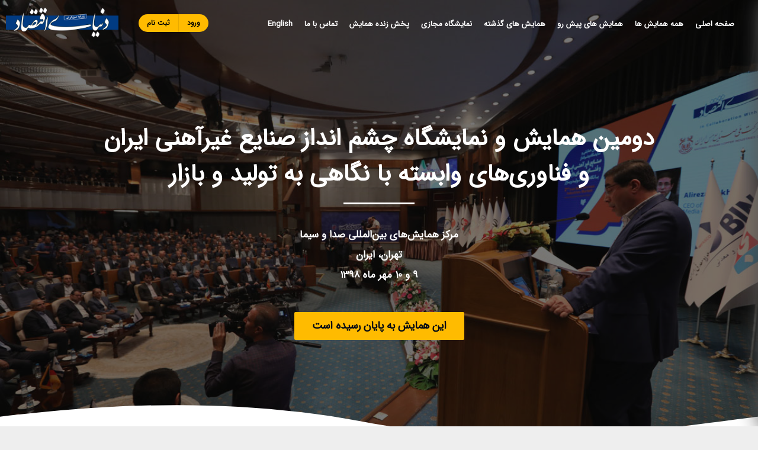

--- FILE ---
content_type: text/html; charset=utf-8
request_url: https://events.donya-e-eqtesad.com/fa/comment/10886
body_size: 11757
content:
<!DOCTYPE html PUBLIC "-//W3C//DTD XHTML+RDFa 1.0//EN"
  "http://www.w3.org/MarkUp/DTD/xhtml-rdfa-1.dtd">
<html xmlns="http://www.w3.org/1999/xhtml" xml:lang="fa" version="XHTML+RDFa 1.0" dir="rtl"
  xmlns:og="http://ogp.me/ns#"
  xmlns:article="http://ogp.me/ns/article#"
  xmlns:book="http://ogp.me/ns/book#"
  xmlns:profile="http://ogp.me/ns/profile#"
  xmlns:video="http://ogp.me/ns/video#"
  xmlns:product="http://ogp.me/ns/product#">

<head profile="http://www.w3.org/1999/xhtml/vocab">
  <meta http-equiv="Content-Type" content="text/html; charset=utf-8" />
<meta name="viewport" content="width=device-width, initial-scale=1, maximum-scale=5" />
<link rel="shortcut icon" href="https://events.donya-e-eqtesad.com/misc/favicon.ico" type="image/vnd.microsoft.icon" />
<meta name="description" content="توجه به پتانسیل‌ها و منابع موجود و استفاده بهینه از آن‌ها، یکی از الزامات پیشرفت جوامع است. در این میان صنایع فلزی همواره مورد توجه خاصی بوده است. در کشور ما برخورداری از منابع غنی معدنی منجر به بذل توجه ویژه به بومی‌سازی و رونق تولید این صنایع شده است. در میان صنایع فلزی، صنایع فلزات غیرآهنی همچون مس، آلومینیوم، سرب، روی، طلا و .... علی رغم کاربرد فراوان و ارزش افزوده‌ی بالای" />
<meta name="generator" content="Drupal 7 (https://www.drupal.org)" />
<link rel="canonical" href="https://events.donya-e-eqtesad.com/fa/event/15-%D8%AF%D9%88%D9%85%DB%8C%D9%86-%D9%87%D9%85%D8%A7%DB%8C%D8%B4-%D9%88-%D9%86%D9%85%D8%A7%DB%8C%D8%B4%DA%AF%D8%A7%D9%87-%DA%86%D8%B4%D9%85-%D8%A7%D9%86%D8%AF%D8%A7%D8%B2-%D8%B5%D9%86%D8%A7%DB%8C%D8%B9-%D8%BA%DB%8C%D8%B1%D8%A2%D9%87%D9%86%DB%8C-%D8%A7%DB%8C%D8%B1%D8%A7%D9%86-%D9%88-%D9%81%D9%86%D8%A7%D9%88%D8%B1%DB%8C%E2%80%8C%D9%87%D8%A7%DB%8C-%D9%88%D8%A7%D8%A8%D8%B3%D8%AA%D9%87-%D8%A8%D8%A7-%D9%86%DA%AF%D8%A7%D9%87%DB%8C-%D8%A8%D9%87-%D8%AA%D9%88%D9%84%DB%8C%D8%AF" />
<link rel="shortlink" href="https://events.donya-e-eqtesad.com/fa/node/15" />
<meta property="og:site_name" content="واحد همایش های دنیای اقتصاد" />
<meta property="og:type" content="article" />
<meta property="og:url" content="https://events.donya-e-eqtesad.com/fa/event/15-%D8%AF%D9%88%D9%85%DB%8C%D9%86-%D9%87%D9%85%D8%A7%DB%8C%D8%B4-%D9%88-%D9%86%D9%85%D8%A7%DB%8C%D8%B4%DA%AF%D8%A7%D9%87-%DA%86%D8%B4%D9%85-%D8%A7%D9%86%D8%AF%D8%A7%D8%B2-%D8%B5%D9%86%D8%A7%DB%8C%D8%B9-%D8%BA%DB%8C%D8%B1%D8%A2%D9%87%D9%86%DB%8C-%D8%A7%DB%8C%D8%B1%D8%A7%D9%86-%D9%88-%D9%81%D9%86%D8%A7%D9%88%D8%B1%DB%8C%E2%80%8C%D9%87%D8%A7%DB%8C-%D9%88%D8%A7%D8%A8%D8%B3%D8%AA%D9%87-%D8%A8%D8%A7-%D9%86%DA%AF%D8%A7%D9%87%DB%8C-%D8%A8%D9%87-%D8%AA%D9%88%D9%84%DB%8C%D8%AF" />
<meta property="og:title" content="دومین همایش و نمایشگاه چشم انداز صنایع غیرآهنی ایران و فناوری‌های وابسته با نگاهی به تولید و بازار" />
<meta property="og:description" content="توجه به پتانسیل‌ها و منابع موجود و استفاده بهینه از آن‌ها، یکی از الزامات پیشرفت جوامع است. در این میان صنایع فلزی همواره مورد توجه خاصی بوده است. در کشور ما برخورداری از منابع غنی معدنی منجر به بذل توجه ویژه به بومی‌سازی و رونق تولید این صنایع شده است. در میان صنایع فلزی، صنایع فلزات غیرآهنی همچون مس، آلومینیوم، سرب، روی، طلا و .... علی رغم کاربرد فراوان و ارزش افزوده‌ی بالای محصولات و آلیاژهای آن‌ها، کمتر مورد توجه قرار گرفته‌اند." />
<meta property="og:updated_time" content="2020-06-07T12:05:45+04:30" />
<meta property="article:published_time" content="2019-07-17T13:42:42+04:30" />
<meta property="article:modified_time" content="2020-06-07T12:05:45+04:30" />
  <title>دومین همایش و نمایشگاه چشم انداز صنایع غیرآهنی ایران و فناوری‌های وابسته با نگاهی به تولید و بازار | Page 13 | واحد همایش های دنیای اقتصاد</title>
  <link type="text/css" rel="stylesheet" href="https://events.donya-e-eqtesad.com/sites/default/files/css/css_R-slMEj6rJBamqClUE8NGYB_qxwBfAW582ITDGL3RBQ.css" media="all" />
<link type="text/css" rel="stylesheet" href="https://events.donya-e-eqtesad.com/sites/default/files/css/css_nI_VpVBf_wSzc4ZDiy6KxSB-KCW-NSsYJ01_XZ6Gfaw.css" media="all" />
<link type="text/css" rel="stylesheet" href="https://events.donya-e-eqtesad.com/sites/default/files/css/css_jPQ8gicxRu02Fxoi6LrFg2uF5y9cK0NRxVybYUxh450.css" media="all" />
<link type="text/css" rel="stylesheet" href="https://events.donya-e-eqtesad.com/sites/default/files/css/css_khpZ8YjLqowdlewLyszoUHzEjsxBJULrOxS35-qMNQQ.css" media="all" />
  <script type="text/javascript" src="https://events.donya-e-eqtesad.com/sites/default/files/js/js_zacCzb_S146UzsYy-5qtVJqNkfANmee7UxY0omurCB4.js"></script>
<script type="text/javascript" src="https://events.donya-e-eqtesad.com/sites/default/files/js/js_cO45LtIh16pqYUgM6tntRjOG2fWc-Mc043X4LlhCiGM.js"></script>
<script type="text/javascript">
<!--//--><![CDATA[//><!--
jQuery.extend(Drupal.settings, {"basePath":"\/","pathPrefix":"fa\/","setHasJsCookie":0,"ajaxPageState":{"theme":"magazine","theme_token":"kyEeyHSji13ZCZrlQvPxWDuxiBOmTvRAqV0LmkIAREA","js":{"misc\/jquery.js":1,"misc\/jquery-extend-3.4.0.js":1,"misc\/jquery-html-prefilter-3.5.0-backport.js":1,"misc\/jquery.once.js":1,"misc\/drupal.js":1,"profiles\/commerce_kickstart\/modules\/contrib\/commerce_add_to_cart_confirmation\/js\/commerce_add_to_cart_confirmation.js":1,"profiles\/commerce_kickstart\/modules\/commerce_kickstart\/commerce_kickstart_search\/commerce_kickstart_search.js":1,"public:\/\/languages\/fa_mNj9RFSWgingnXsXtG_7WygrcjEPOxUbBqRArnYNvQA.js":1,"sites\/all\/modules\/captcha\/captcha.js":1,"misc\/textarea.js":1,"sites\/all\/themes\/magazine\/js\/masonry.pkgd.min.js":1,"sites\/all\/themes\/magazine\/js\/owl.carousel.min.js":1,"sites\/all\/themes\/magazine\/js\/scripts.js":1},"css":{"modules\/system\/system.base.css":1,"modules\/system\/system.base-rtl.css":1,"modules\/system\/system.menus.css":1,"modules\/system\/system.menus-rtl.css":1,"modules\/system\/system.messages.css":1,"modules\/system\/system.messages-rtl.css":1,"modules\/system\/system.theme.css":1,"modules\/system\/system.theme-rtl.css":1,"modules\/comment\/comment.css":1,"modules\/comment\/comment-rtl.css":1,"profiles\/commerce_kickstart\/modules\/contrib\/commerce_add_to_cart_confirmation\/css\/commerce_add_to_cart_confirmation.css":1,"profiles\/commerce_kickstart\/modules\/contrib\/commerce_add_to_cart_confirmation\/css\/commerce_add_to_cart_confirmation-rtl.css":1,"modules\/field\/theme\/field.css":1,"profiles\/commerce_kickstart\/modules\/contrib\/fences\/field-rtl.css":1,"modules\/node\/node.css":1,"modules\/user\/user.css":1,"modules\/user\/user-rtl.css":1,"profiles\/commerce_kickstart\/modules\/contrib\/views\/css\/views.css":1,"profiles\/commerce_kickstart\/modules\/contrib\/views\/css\/views-rtl.css":1,"sites\/all\/modules\/ckeditor\/css\/ckeditor.css":1,"sites\/all\/modules\/ckeditor\/css\/ckeditor-rtl.css":1,"profiles\/commerce_kickstart\/modules\/contrib\/ctools\/css\/ctools.css":1,"sites\/all\/themes\/magazine\/css\/owl.carousel.min.css":1,"sites\/all\/themes\/magazine\/css\/owl.theme.default.min.css":1,"sites\/all\/themes\/magazine\/css\/style.css":1,"sites\/all\/themes\/magazine\/css\/layout.css":1,"sites\/all\/themes\/magazine\/css\/animate.css":1,"sites\/all\/themes\/magazine\/awesome\/css\/all.min.css":1,"sites\/all\/themes\/magazine\/css\/responsive.css":1}},"urlIsAjaxTrusted":{"\/fa\/comment\/reply\/15":true},"commerceAddToCartConfirmation":{"overlayClass":"commerce_add_to_cart_confirmation_overlay","overlayParentSelector":"body"}});
//--><!]]>
</script>
</head>
<body class="html not-front not-logged-in no-sidebars page-node page-node- page-node-15 node-type-events i18n-fa user-role-registrar node-taxonomy-10 node-taxonomy-83 node-taxonomy-85 style-front-events style-can-not-register style-do-not-show-speakers style-do-not-show-maps style-do-not-show-catalog style-do-not-show-sponsers-package style-do-not-show-time-date style-do-not-show-committee style-do-not-show-sponsers style-do-not-show-programs"  date="2026-02-01" target="node-15">
  <div id="skip-link">
    <a href="#main-content" class="element-invisible element-focusable">Skip to main content</a>
  </div>
    


<div id="page-wrapper"><div id="page">

  <header id="masthead" class="header" role="banner" class="with-secondary-menu">
	<div class="section clearfix">
		
		  <a href="/fa" rel="home" id="logo">
			<img src="https://donya-e-eqtesad.com/images/logo.png"  />
		  </a>

		  <div class="region region-header">
    <div id="block-menu-menu-full-menu" class="block block-menu header-menu">

    
  <div class="content">
    <ul class="menu"><li class="first leaf"><a href="/fa">صفحه اصلی</a></li>
<li class="leaf"><a href="/fa/category/85-%D9%87%D9%85%D9%87-%D9%87%D9%85%D8%A7%DB%8C%D8%B4-%D9%87%D8%A7">همه همایش ها</a></li>
<li class="leaf"><a href="/fa/category/81-%D9%84%DB%8C%D8%B3%D8%AA-%D9%87%D9%85%D8%A7%DB%8C%D8%B4-%D9%87%D8%A7%DB%8C-%D9%BE%DB%8C%D8%B4-%D8%B1%D9%88" class="upcoming-conferences-fa">همایش های پیش رو</a></li>
<li class="leaf"><a href="/fa/category/83-%D9%87%D9%85%D8%A7%DB%8C%D8%B4-%D9%87%D8%A7%DB%8C-%DA%AF%D8%B0%D8%B4%D8%AA%D9%87">همایش های گذشته</a></li>
<li class="expanded"><a href="https://events.donya-e-eqtesad.com/fa/exhibition/93-%D9%86%D9%85%D8%A7%DB%8C%D8%B4%DA%AF%D8%A7%D9%87-%D9%85%D8%AC%D8%A7%D8%B2%DB%8C?event=313">نمایشگاه مجازی</a><ul class="menu"><li class="first leaf"><a href="https://events.donya-e-eqtesad.com/fa/exhibition/93-%D9%86%D9%85%D8%A7%DB%8C%D8%B4%DA%AF%D8%A7%D9%87-%D9%85%D8%AC%D8%A7%D8%B2%DB%8C?event=88">سومین همایش چشم انداز صنایع فلزات غیرآهنی ایران و فناوری‌های وابسته</a></li>
<li class="leaf"><a href="https://events.donya-e-eqtesad.com/fa/exhibition/93-%D9%86%D9%85%D8%A7%DB%8C%D8%B4%DA%AF%D8%A7%D9%87-%D9%85%D8%AC%D8%A7%D8%B2%DB%8C?event=307">چهارمین همایش چشم انداز صنایع فلزات غیرآهنی ایران و فناوری‌های وابسته</a></li>
<li class="leaf"><a href="https://events.donya-e-eqtesad.com/fa/exhibition/93-%D9%86%D9%85%D8%A7%DB%8C%D8%B4%DA%AF%D8%A7%D9%87-%D9%85%D8%AC%D8%A7%D8%B2%DB%8C?event=184">یازدهمین همایش و نمایشگاه چشم انداز صنعت فولاد و سنگ آهن</a></li>
<li class="last leaf"><a href="https://events.donya-e-eqtesad.com/fa/exhibition/93-%D9%86%D9%85%D8%A7%DB%8C%D8%B4%DA%AF%D8%A7%D9%87-%D9%85%D8%AC%D8%A7%D8%B2%DB%8C?event=313">دوازدهمین همایش و نمایشگاه چشم‌انداز صنعت فولاد و سنگ‌آهن</a></li>
</ul></li>
<li class="leaf"><a href="https://events.donya-e-eqtesad.com/fa/node/119">پخش زنده همایش</a></li>
<li class="leaf"><a href="/fa/page/36-%D8%AA%D9%85%D8%A7%D8%B3-%D8%A8%D8%A7-%D9%85%D8%A7">تماس با ما</a></li>
<li class="leaf"><a href="http://events.donya-e-eqtesad.com/en" class="lang-menu-en">English</a></li>
<li class="leaf sbutton-right not-loggin"><a href="/fa/user">ورود</a></li>
<li class="last leaf sbutton-left not-loggin"><a href="/fa/user/register" class="register-page-link">ثبت نام</a></li>
</ul>  </div>
</div>
  </div>

		<div class="mobile-menu-button"><span><i class="fas fa-bars"></i> منو سایت</span></div>
		
		
	  </div>
	</header> <!-- /.section, /#header -->
	  	
	<div class="event-poster" >
		<div  class="event-poster-content" style="background-image: url(https://events.donya-e-eqtesad.com/sites/default/files/%D8%AF%D9%88%D9%85%DB%8C%D9%86%20%D9%87%D9%85%D8%A7%DB%8C%D8%B4%20%D9%88%20%D9%86%D9%85%D8%A7%DB%8C%D8%B4%DA%AF%D8%A7%D9%87%20%D8%B5%D9%86%D8%A7%DB%8C%D8%B9%20%D8%BA%DB%8C%D8%B1%D8%A2%D9%87%D9%86%DB%8C%20%D9%88%20%D9%81%D9%86%D8%A7%D9%88%D8%B1%DB%8C%E2%80%8C%D9%87%D8%A7%DB%8C%20%D9%88%D8%A7%D8%A8%D8%B3%D8%AA%D9%87.jpg);background-position: left top;background-size: cover;background-repeat: no-repeat;background-attachment: scroll;background-blend-mode: normal;" ></div>
			
				<div class="event-info">
					<div class="title1 slideInUp animated">دومین همایش و نمایشگاه چشم انداز صنایع غیرآهنی ایران و فناوری‌های وابسته با نگاهی به تولید و بازار</div>
					<div class="title2 slideInUp animated"><p>مرکز همایش‌های بین‌المللی صدا و سیما</p>

<p>تهران، ایران</p>

<p>9 و 10 مهر ماه 1398</p>
</div>
					<div class="title3 slideInUp animated "><span>این همایش به پایان رسیده است</span></div>
				</div><svg style="fill: #ffffff;position: absolute;bottom: -59px;right: 0px;z-index: 10000;width: 100%;" xmlns="http://www.w3.org/2000/svg" viewBox="0 0 1480 142.3" preserveAspectRatio="none"><path d="M704.6 52.7C430.3 1.4 174.9 23 0 43.7v98.7h1480V43.7c-192.5 22.8-441.9 71.3-775.4 9z"></path></path></svg>	</div>
	
    <div id="main-wrapper" class="clearfix"><div id="main" class="clearfix">



    
    <div id="content" class="column"><div class="section">
      
     
              <div class="tabs">
                  </div>
                          <div class="region region-content">
    <div id="block-views-retrieve-events-block" class="block block-views event-view">

    
  <div class="content">
    <div class="view view-retrieve-events view-id-retrieve_events view-display-id-block view-dom-id-9fb852b828609c51a7c5056d76c8d571">
        
  
  
      <div class="view-content">
        <div class="views-row views-row-1 views-row-odd views-row-first views-row-last">
      
  <div class="views-field views-field-php toolbars">        <span class="field-content"><div class="event-header">
	<div class="brief active"><a href="#brief"><i class="fas fa-bars"></i> درباره همایش</a></div>
	<div class="brief"><a href="#time"><i class="fas fa-tasks"></i> برنامه زمانبندی</a></div>
	<div class="brief"><a href="#sponsers"><i class="fas fa-hands-helping"></i> حامیان همایش</a></div>
	<div class="brief"><a href="#speakers"><i class="fas fa-microphone"></i> سخنرانان</a></div>
	<div class="brief"><a href="#commitee"><i class="fas fa-users"></i> کمیته راهبردی</a></div>
	<div class="brief"><a href="#place"><i class="far fa-clock"></i> زمان و مکان برگزاری</a></div>
	<div class="brief"><a href="#sponsers-package"><i class="fas fa-bars"></i> تعرفه های مشارکت</a></div>
	<div class="brief"><a href="#catalog"><i class="fas fa-file"></i> کاتالوگ</a></div>
	<div class="brief"><a href="#plan"><i class="fas fa-map-marker"></i> نقشه نمایشگاه</a></div>
	<div class="brief"><a href="#files"><i class="fas fa-file-alt"></i> فایل های ارائه</a></div>
	<div class="brief"><a href="#galleries"><i class="far fa-image"></i> گالری تصاویر</a></div>
    <div class="register mobile"><span><i class="far fa-user"></i> ثبت نام</span></div>
    <div class="brief mobile sign-in"><a href="/user?destination=node/15"><i class="fas fa-sign-in-alt"></i> قبلا ثبت نام کرده اید؟</a></div>
    <div class="virtual-exh"><a href="https://events.donya-e-eqtesad.com/node/93?event=15"><i class="fas fa-image"></i> نمایشگاه مجازی</a></div>
	<div class="language"><a href="/en/event/44-2nd-iran-non-ferrous-industries-market-related-technologies-conference-expo"><i class="fas fa-globe"></i> English</a></div>
</div>

<div class="event-header-fixed">
	<div class="brief active"><a href="#brief"><i class="fas fa-bars"></i> درباره همایش</a></div>
	<div class="brief"><a href="#time"><i class="fas fa-tasks"></i> برنامه زمانبندی</a></div>
	<div class="brief"><a href="#sponsers"><i class="fas fa-hands-helping"></i> حامیان همایش</a></div>
	<div class="brief"><a href="#speakers"><i class="fas fa-microphone"></i> سخنرانان</a></div>
	<div class="brief"><a href="#commitee"><i class="fas fa-users"></i> کمیته راهبردی</a></div>
	<div class="brief"><a href="#place"><i class="far fa-clock"></i> زمان و مکان برگزاری</a></div>
	<div class="brief"><a href="#sponsers-package"><i class="fas fa-bars"></i> تعرفه های مشارکت</a></div>
	<div class="brief"><a href="#catalog"><i class="fas fa-file"></i> کاتالوگ</a></div>
	<div class="brief"><a href="#plan"><i class="fas fa-map-marker"></i> نقشه نمایشگاه</a></div>
	<div class="brief"><a href="#files"><i class="fas fa-file-alt"></i> فایل های ارائه</a></div>
	<div class="brief"><a href="#galleries"><i class="far fa-image"></i> گالری تصاویر</a></div>
    <div class="virtual-exh"><a href="https://events.donya-e-eqtesad.com/node/93?event=15"><i class="fas fa-image"></i> نمایشگاه مجازی</a></div>
	<div class="register mobile"><span><i class="far fa-user"></i> ثبت نام</span></div>
    <div class="brief mobile sign-in"><a href="/user?destination=node/15"><i class="fas fa-sign-in-alt"></i> قبلا ثبت نام کرده اید؟</a></div>
	<div class="language"><a href="/en/event/44-2nd-iran-non-ferrous-industries-market-related-technologies-conference-expo"><i class="fas fa-globe"></i> English</a></div>
</div></span>  </div>  
  <div class="body">    <h2>درباره همایش</h2>    <div><div class="anchers" id="brief"></div>
<div class="field field-name-body field-type-text-with-summary field-label-hidden"><div class="field-items"><div class="field-item even"><p class="rtejustify"><span style="font-family:Tahoma,Geneva,sans-serif"><span style="font-size:14px">توجه به پتانسیل‌ها و منابع موجود و استفاده بهینه از آن‌ها، یکی از الزامات پیشرفت جوامع است. در این میان صنایع فلزی همواره مورد توجه خاصی بوده است. در کشور ما برخورداری از منابع غنی معدنی منجر به بذل توجه ویژه به بومی‌سازی و رونق تولید این صنایع شده است. در میان صنایع فلزی، صنایع فلزات غیرآهنی همچون مس، آلومینیوم، سرب، روی، طلا و .... علی رغم کاربرد فراوان و ارزش افزوده‌ی بالای محصولات و آلیاژهای آن‌ها، کمتر مورد توجه قرار گرفته‌اند. گروه رسانه‌ای دنیای اقتصاد با همکاری شرکت ملی صنایع مس ایران با توجه به تجربه موفق برگزاری «اولین همایش و نمایشگاه صنایع غیرآهنی و فناوری‌های وابسته با نگاهی به تولید و بازار» و بازخورد مخاطبان مبنی بر کارآمد بودن این رویداد، اقدام به برگزاری دومین دوره‌ی این همایش کرده ‏اند. تلاش می‌شود این رویداد فراگیر فرصت مغتنمی برای تبادل اطلاعات بین بازیگران اصلی این صنعت اعم از دولت، بخش خصوصی و انجمن‏ های تخصصی داخلی و بین‏ المللی را فراهم آورد.</span></span></p>
<p> </p>
</div></div></div></div>  </div>  
  <div class="views-field views-field-nothing-3 programs">    <h2 class="views-label views-label-nothing-3">برنامه زمانبندی</h2>    <span class="field-content"><div id="time" class="anchers"></div>
<div class="view view-retrieve-programs view-id-retrieve_programs view-display-id-block programs-in-conference view-dom-id-75b76b5539135db4d227f4a3dbb02c41">
        
  
  
  
  
  
  
  
  
</div></span>  </div>  
  <div class="views-field views-field-nothing-4 sponsers">    <h2 class="views-label views-label-nothing-4">حامیان همایش</h2>    <span class="field-content"><div id="sponsers" class="anchers"></div>
<div class="view view-retrieve-sponsers view-id-retrieve_sponsers view-display-id-block_2 view-dom-id-a977b6ebdb3b5e52cbfea5ab051409ab">
        
  
  
  
  
  
  
  
  
</div>
<div class="view view-retrieve-sponsers view-id-retrieve_sponsers view-display-id-block view-dom-id-8728e6e16b2e21c524ac450865a296ab">
        
  
  
  
  
  
  
  
  
</div>
<div class="view view-retrieve-sponsers view-id-retrieve_sponsers view-display-id-block_3 view-dom-id-e967065d08e784d38b40c9d9b28674e0">
        
  
  
  
  
  
  
  
  
</div></span>  </div>  
  <div class="views-field views-field-nothing speakers main-speakers">    <h2 class="views-label views-label-nothing">سخنرانان</h2>    <span class="field-content"><div id="speakers" class="anchers"></div>
<div class="view view-retrieve-people view-id-retrieve_people view-display-id-block view-dom-id-4dcf51fa5e712b03a84b9abff8682dad">
        
  
  
  
  
  
  
  
  
</div></span>  </div>  
  <div class="views-field views-field-nothing-1 commitee speakers">    <h2 class="views-label views-label-nothing-1">کمیته راهبردی</h2>    <span class="field-content"><div id="commitee" class="anchers"></div>
<div class="view view-retrieve-people view-id-retrieve_people view-display-id-block_1 view-dom-id-6bd7e29f04a0ead30ed80b8fbf49b33f">
        
  
  
  
  
  
  
  
  
</div></span>  </div>  
  <div class="time_place">    <h2>زمان و مکان برگزاری</h2>    <div><div id="place" class="anchers"></div>
<div class="field field-name-field-holding-time-place field-type-text-long field-label-hidden"><div class="field-items"><div class="field-item even"><p>9 و 10 مهر ماه 1398</p>
<p>تهران، مرکز همایش‌های بین المللی صدا و سیما</p>
</div></div></div>
<div class="google-map">
	<div data-google-address="35.7873909,51.408542" >.</div>
	<div class="navigation-now">
		<div class="views-label den-lang-fa">مسیریابی لحظه ای با احتساب ترافیک</div>
		<div class="views-label den-lang-en">Instant Routing With Traffic Count</div>
		<div class="view-content">
				<a href="https://www.waze.com/location?ll=35.7873909,51.408542&amp;navigate=yes" class="waze" target="_blank"><img src="https://events.donya-e-eqtesad.com/sites/all/themes/magazine/images/waze-logo.svg"></a>
				<a href="https://www.google.com/maps?daddr=35.7873909,51.408542" class="googlemap" target="_blank"><img src="https://events.donya-e-eqtesad.com/sites/all/themes/magazine/images/google-maps-logo.svg"></a>
		</div>
	</div>
</div></div>  </div>  
  <div class="views-field views-field-field-sponsers-packages sponser-packages catelog-section">    <h2 class="views-label views-label-field-sponsers-packages">تعرفه های مشارکت</h2>    <div class="field-content"></div>  </div>  
  <div class="views-field views-field-field-catalog catelog-section">    <h2 class="views-label views-label-field-catalog">کاتالوگ</h2>    <div class="field-content"></div>  </div>  
  <div class="views-field views-field-field-exhibition-plan exhibition-plan">    <h2 class="views-label views-label-field-exhibition-plan">نقشه نمایشگاه</h2>    <div class="field-content"></div>  </div>  
  <div class="files">    <h2>فایل های ارائه</h2>    <div></div>  </div>  
  <div class="views-field views-field-nothing-5 galleries">    <h2 class="views-label views-label-nothing-5">گالری تصاویر</h2>    <span class="field-content"><div id="galleries" class="anchers"></div>
<div class="view view-retrieve-galleries view-id-retrieve_galleries view-display-id-block_1 view-dom-id-35e8782f56c8f14bbc11453a2a077d81">
        
  
  
      <div class="view-content">
        <div class="views-row views-row-1 views-row-odd views-row-first views-row-last">
      
  <div class="views-field views-field-title title">        <span class="field-content"><a href="/fa/gallery/40-%DA%AF%D8%A7%D9%84%D8%B1%DB%8C-%D8%AA%D8%B5%D8%A7%D9%88%DB%8C%D8%B1-%D8%AF%D9%88%D9%85%DB%8C%D9%86-%D9%87%D9%85%D8%A7%DB%8C%D8%B4-%D9%88-%D9%86%D9%85%D8%A7%DB%8C%D8%B4%DA%AF%D8%A7%D9%87-%D8%B5%D9%86%D8%A7%DB%8C%D8%B9-%D8%BA%DB%8C%D8%B1%D8%A2%D9%87%D9%86%DB%8C-%D9%88-%D9%81%D9%86%D8%A7%D9%88%D8%B1%DB%8C%E2%80%8C%D9%87%D8%A7%DB%8C-%D9%88%D8%A7%D8%A8%D8%B3%D8%AA%D9%87">گالری تصاویر دومین همایش و نمایشگاه صنایع غیرآهنی و فناوری‌های وابسته</a></span>  </div>  
  <div class="views-field views-field-field-gallery-images images">        <div class="field-content"><div class="field field-name-field-gallery-images field-type-image field-label-hidden"><div class="field-items"><div class="field-item even"><a href="/fa/gallery/40-%DA%AF%D8%A7%D9%84%D8%B1%DB%8C-%D8%AA%D8%B5%D8%A7%D9%88%DB%8C%D8%B1-%D8%AF%D9%88%D9%85%DB%8C%D9%86-%D9%87%D9%85%D8%A7%DB%8C%D8%B4-%D9%88-%D9%86%D9%85%D8%A7%DB%8C%D8%B4%DA%AF%D8%A7%D9%87-%D8%B5%D9%86%D8%A7%DB%8C%D8%B9-%D8%BA%DB%8C%D8%B1%D8%A2%D9%87%D9%86%DB%8C-%D9%88-%D9%81%D9%86%D8%A7%D9%88%D8%B1%DB%8C%E2%80%8C%D9%87%D8%A7%DB%8C-%D9%88%D8%A7%D8%A8%D8%B3%D8%AA%D9%87"><img src="https://events.donya-e-eqtesad.com/sites/default/files/styles/gallery/public/galleries/NF001.jpg?itok=6VpIkBau" width="500" height="333" alt="" /></a></div><div class="field-item odd"><a href="/fa/gallery/40-%DA%AF%D8%A7%D9%84%D8%B1%DB%8C-%D8%AA%D8%B5%D8%A7%D9%88%DB%8C%D8%B1-%D8%AF%D9%88%D9%85%DB%8C%D9%86-%D9%87%D9%85%D8%A7%DB%8C%D8%B4-%D9%88-%D9%86%D9%85%D8%A7%DB%8C%D8%B4%DA%AF%D8%A7%D9%87-%D8%B5%D9%86%D8%A7%DB%8C%D8%B9-%D8%BA%DB%8C%D8%B1%D8%A2%D9%87%D9%86%DB%8C-%D9%88-%D9%81%D9%86%D8%A7%D9%88%D8%B1%DB%8C%E2%80%8C%D9%87%D8%A7%DB%8C-%D9%88%D8%A7%D8%A8%D8%B3%D8%AA%D9%87"><img src="https://events.donya-e-eqtesad.com/sites/default/files/styles/gallery/public/galleries/NF002.jpg?itok=jLLI7ZFY" width="500" height="333" alt="" /></a></div><div class="field-item even"><a href="/fa/gallery/40-%DA%AF%D8%A7%D9%84%D8%B1%DB%8C-%D8%AA%D8%B5%D8%A7%D9%88%DB%8C%D8%B1-%D8%AF%D9%88%D9%85%DB%8C%D9%86-%D9%87%D9%85%D8%A7%DB%8C%D8%B4-%D9%88-%D9%86%D9%85%D8%A7%DB%8C%D8%B4%DA%AF%D8%A7%D9%87-%D8%B5%D9%86%D8%A7%DB%8C%D8%B9-%D8%BA%DB%8C%D8%B1%D8%A2%D9%87%D9%86%DB%8C-%D9%88-%D9%81%D9%86%D8%A7%D9%88%D8%B1%DB%8C%E2%80%8C%D9%87%D8%A7%DB%8C-%D9%88%D8%A7%D8%A8%D8%B3%D8%AA%D9%87"><img src="https://events.donya-e-eqtesad.com/sites/default/files/styles/gallery/public/galleries/NF003.jpg?itok=7ghc_J76" width="500" height="333" alt="" /></a></div><div class="field-item odd"><a href="/fa/gallery/40-%DA%AF%D8%A7%D9%84%D8%B1%DB%8C-%D8%AA%D8%B5%D8%A7%D9%88%DB%8C%D8%B1-%D8%AF%D9%88%D9%85%DB%8C%D9%86-%D9%87%D9%85%D8%A7%DB%8C%D8%B4-%D9%88-%D9%86%D9%85%D8%A7%DB%8C%D8%B4%DA%AF%D8%A7%D9%87-%D8%B5%D9%86%D8%A7%DB%8C%D8%B9-%D8%BA%DB%8C%D8%B1%D8%A2%D9%87%D9%86%DB%8C-%D9%88-%D9%81%D9%86%D8%A7%D9%88%D8%B1%DB%8C%E2%80%8C%D9%87%D8%A7%DB%8C-%D9%88%D8%A7%D8%A8%D8%B3%D8%AA%D9%87"><img src="https://events.donya-e-eqtesad.com/sites/default/files/styles/gallery/public/galleries/NF004.jpg?itok=xrF7HzDW" width="500" height="333" alt="" /></a></div><div class="field-item even"><a href="/fa/gallery/40-%DA%AF%D8%A7%D9%84%D8%B1%DB%8C-%D8%AA%D8%B5%D8%A7%D9%88%DB%8C%D8%B1-%D8%AF%D9%88%D9%85%DB%8C%D9%86-%D9%87%D9%85%D8%A7%DB%8C%D8%B4-%D9%88-%D9%86%D9%85%D8%A7%DB%8C%D8%B4%DA%AF%D8%A7%D9%87-%D8%B5%D9%86%D8%A7%DB%8C%D8%B9-%D8%BA%DB%8C%D8%B1%D8%A2%D9%87%D9%86%DB%8C-%D9%88-%D9%81%D9%86%D8%A7%D9%88%D8%B1%DB%8C%E2%80%8C%D9%87%D8%A7%DB%8C-%D9%88%D8%A7%D8%A8%D8%B3%D8%AA%D9%87"><img src="https://events.donya-e-eqtesad.com/sites/default/files/styles/gallery/public/galleries/NF005.jpg?itok=-ZyO9o0k" width="500" height="333" alt="" /></a></div><div class="field-item odd"><a href="/fa/gallery/40-%DA%AF%D8%A7%D9%84%D8%B1%DB%8C-%D8%AA%D8%B5%D8%A7%D9%88%DB%8C%D8%B1-%D8%AF%D9%88%D9%85%DB%8C%D9%86-%D9%87%D9%85%D8%A7%DB%8C%D8%B4-%D9%88-%D9%86%D9%85%D8%A7%DB%8C%D8%B4%DA%AF%D8%A7%D9%87-%D8%B5%D9%86%D8%A7%DB%8C%D8%B9-%D8%BA%DB%8C%D8%B1%D8%A2%D9%87%D9%86%DB%8C-%D9%88-%D9%81%D9%86%D8%A7%D9%88%D8%B1%DB%8C%E2%80%8C%D9%87%D8%A7%DB%8C-%D9%88%D8%A7%D8%A8%D8%B3%D8%AA%D9%87"><img src="https://events.donya-e-eqtesad.com/sites/default/files/styles/gallery/public/galleries/NF006.jpg?itok=pSVOjQgg" width="500" height="333" alt="" /></a></div><div class="field-item even"><a href="/fa/gallery/40-%DA%AF%D8%A7%D9%84%D8%B1%DB%8C-%D8%AA%D8%B5%D8%A7%D9%88%DB%8C%D8%B1-%D8%AF%D9%88%D9%85%DB%8C%D9%86-%D9%87%D9%85%D8%A7%DB%8C%D8%B4-%D9%88-%D9%86%D9%85%D8%A7%DB%8C%D8%B4%DA%AF%D8%A7%D9%87-%D8%B5%D9%86%D8%A7%DB%8C%D8%B9-%D8%BA%DB%8C%D8%B1%D8%A2%D9%87%D9%86%DB%8C-%D9%88-%D9%81%D9%86%D8%A7%D9%88%D8%B1%DB%8C%E2%80%8C%D9%87%D8%A7%DB%8C-%D9%88%D8%A7%D8%A8%D8%B3%D8%AA%D9%87"><img src="https://events.donya-e-eqtesad.com/sites/default/files/styles/gallery/public/galleries/NF007.jpg?itok=ImSHwx54" width="500" height="333" alt="" /></a></div><div class="field-item odd"><a href="/fa/gallery/40-%DA%AF%D8%A7%D9%84%D8%B1%DB%8C-%D8%AA%D8%B5%D8%A7%D9%88%DB%8C%D8%B1-%D8%AF%D9%88%D9%85%DB%8C%D9%86-%D9%87%D9%85%D8%A7%DB%8C%D8%B4-%D9%88-%D9%86%D9%85%D8%A7%DB%8C%D8%B4%DA%AF%D8%A7%D9%87-%D8%B5%D9%86%D8%A7%DB%8C%D8%B9-%D8%BA%DB%8C%D8%B1%D8%A2%D9%87%D9%86%DB%8C-%D9%88-%D9%81%D9%86%D8%A7%D9%88%D8%B1%DB%8C%E2%80%8C%D9%87%D8%A7%DB%8C-%D9%88%D8%A7%D8%A8%D8%B3%D8%AA%D9%87"><img src="https://events.donya-e-eqtesad.com/sites/default/files/styles/gallery/public/galleries/NF008.jpg?itok=vJgNch3Z" width="500" height="333" alt="" /></a></div><div class="field-item even"><a href="/fa/gallery/40-%DA%AF%D8%A7%D9%84%D8%B1%DB%8C-%D8%AA%D8%B5%D8%A7%D9%88%DB%8C%D8%B1-%D8%AF%D9%88%D9%85%DB%8C%D9%86-%D9%87%D9%85%D8%A7%DB%8C%D8%B4-%D9%88-%D9%86%D9%85%D8%A7%DB%8C%D8%B4%DA%AF%D8%A7%D9%87-%D8%B5%D9%86%D8%A7%DB%8C%D8%B9-%D8%BA%DB%8C%D8%B1%D8%A2%D9%87%D9%86%DB%8C-%D9%88-%D9%81%D9%86%D8%A7%D9%88%D8%B1%DB%8C%E2%80%8C%D9%87%D8%A7%DB%8C-%D9%88%D8%A7%D8%A8%D8%B3%D8%AA%D9%87"><img src="https://events.donya-e-eqtesad.com/sites/default/files/styles/gallery/public/galleries/NF009.jpg?itok=b3ExoSO_" width="500" height="333" alt="" /></a></div><div class="field-item odd"><a href="/fa/gallery/40-%DA%AF%D8%A7%D9%84%D8%B1%DB%8C-%D8%AA%D8%B5%D8%A7%D9%88%DB%8C%D8%B1-%D8%AF%D9%88%D9%85%DB%8C%D9%86-%D9%87%D9%85%D8%A7%DB%8C%D8%B4-%D9%88-%D9%86%D9%85%D8%A7%DB%8C%D8%B4%DA%AF%D8%A7%D9%87-%D8%B5%D9%86%D8%A7%DB%8C%D8%B9-%D8%BA%DB%8C%D8%B1%D8%A2%D9%87%D9%86%DB%8C-%D9%88-%D9%81%D9%86%D8%A7%D9%88%D8%B1%DB%8C%E2%80%8C%D9%87%D8%A7%DB%8C-%D9%88%D8%A7%D8%A8%D8%B3%D8%AA%D9%87"><img src="https://events.donya-e-eqtesad.com/sites/default/files/styles/gallery/public/galleries/NF010.jpg?itok=CXEigzlZ" width="500" height="333" alt="" /></a></div><div class="field-item even"><a href="/fa/gallery/40-%DA%AF%D8%A7%D9%84%D8%B1%DB%8C-%D8%AA%D8%B5%D8%A7%D9%88%DB%8C%D8%B1-%D8%AF%D9%88%D9%85%DB%8C%D9%86-%D9%87%D9%85%D8%A7%DB%8C%D8%B4-%D9%88-%D9%86%D9%85%D8%A7%DB%8C%D8%B4%DA%AF%D8%A7%D9%87-%D8%B5%D9%86%D8%A7%DB%8C%D8%B9-%D8%BA%DB%8C%D8%B1%D8%A2%D9%87%D9%86%DB%8C-%D9%88-%D9%81%D9%86%D8%A7%D9%88%D8%B1%DB%8C%E2%80%8C%D9%87%D8%A7%DB%8C-%D9%88%D8%A7%D8%A8%D8%B3%D8%AA%D9%87"><img src="https://events.donya-e-eqtesad.com/sites/default/files/styles/gallery/public/galleries/NF011.jpg?itok=8JzrFN5j" width="500" height="333" alt="" /></a></div><div class="field-item odd"><a href="/fa/gallery/40-%DA%AF%D8%A7%D9%84%D8%B1%DB%8C-%D8%AA%D8%B5%D8%A7%D9%88%DB%8C%D8%B1-%D8%AF%D9%88%D9%85%DB%8C%D9%86-%D9%87%D9%85%D8%A7%DB%8C%D8%B4-%D9%88-%D9%86%D9%85%D8%A7%DB%8C%D8%B4%DA%AF%D8%A7%D9%87-%D8%B5%D9%86%D8%A7%DB%8C%D8%B9-%D8%BA%DB%8C%D8%B1%D8%A2%D9%87%D9%86%DB%8C-%D9%88-%D9%81%D9%86%D8%A7%D9%88%D8%B1%DB%8C%E2%80%8C%D9%87%D8%A7%DB%8C-%D9%88%D8%A7%D8%A8%D8%B3%D8%AA%D9%87"><img src="https://events.donya-e-eqtesad.com/sites/default/files/styles/gallery/public/galleries/NF012.jpg?itok=Km1_xGam" width="500" height="333" alt="" /></a></div><div class="field-item even"><a href="/fa/gallery/40-%DA%AF%D8%A7%D9%84%D8%B1%DB%8C-%D8%AA%D8%B5%D8%A7%D9%88%DB%8C%D8%B1-%D8%AF%D9%88%D9%85%DB%8C%D9%86-%D9%87%D9%85%D8%A7%DB%8C%D8%B4-%D9%88-%D9%86%D9%85%D8%A7%DB%8C%D8%B4%DA%AF%D8%A7%D9%87-%D8%B5%D9%86%D8%A7%DB%8C%D8%B9-%D8%BA%DB%8C%D8%B1%D8%A2%D9%87%D9%86%DB%8C-%D9%88-%D9%81%D9%86%D8%A7%D9%88%D8%B1%DB%8C%E2%80%8C%D9%87%D8%A7%DB%8C-%D9%88%D8%A7%D8%A8%D8%B3%D8%AA%D9%87"><img src="https://events.donya-e-eqtesad.com/sites/default/files/styles/gallery/public/galleries/NF013.jpg?itok=nAPWP9g4" width="500" height="333" alt="" /></a></div><div class="field-item odd"><a href="/fa/gallery/40-%DA%AF%D8%A7%D9%84%D8%B1%DB%8C-%D8%AA%D8%B5%D8%A7%D9%88%DB%8C%D8%B1-%D8%AF%D9%88%D9%85%DB%8C%D9%86-%D9%87%D9%85%D8%A7%DB%8C%D8%B4-%D9%88-%D9%86%D9%85%D8%A7%DB%8C%D8%B4%DA%AF%D8%A7%D9%87-%D8%B5%D9%86%D8%A7%DB%8C%D8%B9-%D8%BA%DB%8C%D8%B1%D8%A2%D9%87%D9%86%DB%8C-%D9%88-%D9%81%D9%86%D8%A7%D9%88%D8%B1%DB%8C%E2%80%8C%D9%87%D8%A7%DB%8C-%D9%88%D8%A7%D8%A8%D8%B3%D8%AA%D9%87"><img src="https://events.donya-e-eqtesad.com/sites/default/files/styles/gallery/public/galleries/NF014.jpg?itok=1VxgSBNl" width="500" height="333" alt="" /></a></div><div class="field-item even"><a href="/fa/gallery/40-%DA%AF%D8%A7%D9%84%D8%B1%DB%8C-%D8%AA%D8%B5%D8%A7%D9%88%DB%8C%D8%B1-%D8%AF%D9%88%D9%85%DB%8C%D9%86-%D9%87%D9%85%D8%A7%DB%8C%D8%B4-%D9%88-%D9%86%D9%85%D8%A7%DB%8C%D8%B4%DA%AF%D8%A7%D9%87-%D8%B5%D9%86%D8%A7%DB%8C%D8%B9-%D8%BA%DB%8C%D8%B1%D8%A2%D9%87%D9%86%DB%8C-%D9%88-%D9%81%D9%86%D8%A7%D9%88%D8%B1%DB%8C%E2%80%8C%D9%87%D8%A7%DB%8C-%D9%88%D8%A7%D8%A8%D8%B3%D8%AA%D9%87"><img src="https://events.donya-e-eqtesad.com/sites/default/files/styles/gallery/public/galleries/NF015.jpg?itok=gpQc_L_i" width="500" height="333" alt="" /></a></div><div class="field-item odd"><a href="/fa/gallery/40-%DA%AF%D8%A7%D9%84%D8%B1%DB%8C-%D8%AA%D8%B5%D8%A7%D9%88%DB%8C%D8%B1-%D8%AF%D9%88%D9%85%DB%8C%D9%86-%D9%87%D9%85%D8%A7%DB%8C%D8%B4-%D9%88-%D9%86%D9%85%D8%A7%DB%8C%D8%B4%DA%AF%D8%A7%D9%87-%D8%B5%D9%86%D8%A7%DB%8C%D8%B9-%D8%BA%DB%8C%D8%B1%D8%A2%D9%87%D9%86%DB%8C-%D9%88-%D9%81%D9%86%D8%A7%D9%88%D8%B1%DB%8C%E2%80%8C%D9%87%D8%A7%DB%8C-%D9%88%D8%A7%D8%A8%D8%B3%D8%AA%D9%87"><img src="https://events.donya-e-eqtesad.com/sites/default/files/styles/gallery/public/galleries/NF016.jpg?itok=ebVH6feS" width="500" height="333" alt="" /></a></div><div class="field-item even"><a href="/fa/gallery/40-%DA%AF%D8%A7%D9%84%D8%B1%DB%8C-%D8%AA%D8%B5%D8%A7%D9%88%DB%8C%D8%B1-%D8%AF%D9%88%D9%85%DB%8C%D9%86-%D9%87%D9%85%D8%A7%DB%8C%D8%B4-%D9%88-%D9%86%D9%85%D8%A7%DB%8C%D8%B4%DA%AF%D8%A7%D9%87-%D8%B5%D9%86%D8%A7%DB%8C%D8%B9-%D8%BA%DB%8C%D8%B1%D8%A2%D9%87%D9%86%DB%8C-%D9%88-%D9%81%D9%86%D8%A7%D9%88%D8%B1%DB%8C%E2%80%8C%D9%87%D8%A7%DB%8C-%D9%88%D8%A7%D8%A8%D8%B3%D8%AA%D9%87"><img src="https://events.donya-e-eqtesad.com/sites/default/files/styles/gallery/public/galleries/NF017.jpg?itok=q2g9xjeM" width="500" height="333" alt="" /></a></div><div class="field-item odd"><a href="/fa/gallery/40-%DA%AF%D8%A7%D9%84%D8%B1%DB%8C-%D8%AA%D8%B5%D8%A7%D9%88%DB%8C%D8%B1-%D8%AF%D9%88%D9%85%DB%8C%D9%86-%D9%87%D9%85%D8%A7%DB%8C%D8%B4-%D9%88-%D9%86%D9%85%D8%A7%DB%8C%D8%B4%DA%AF%D8%A7%D9%87-%D8%B5%D9%86%D8%A7%DB%8C%D8%B9-%D8%BA%DB%8C%D8%B1%D8%A2%D9%87%D9%86%DB%8C-%D9%88-%D9%81%D9%86%D8%A7%D9%88%D8%B1%DB%8C%E2%80%8C%D9%87%D8%A7%DB%8C-%D9%88%D8%A7%D8%A8%D8%B3%D8%AA%D9%87"><img src="https://events.donya-e-eqtesad.com/sites/default/files/styles/gallery/public/galleries/NF018.jpg?itok=ZTlj4i_S" width="500" height="333" alt="" /></a></div></div></div></div>  </div>  
  <div class="views-field views-field-view-node more">        <span class="field-content"><a href="/fa/gallery/40-%DA%AF%D8%A7%D9%84%D8%B1%DB%8C-%D8%AA%D8%B5%D8%A7%D9%88%DB%8C%D8%B1-%D8%AF%D9%88%D9%85%DB%8C%D9%86-%D9%87%D9%85%D8%A7%DB%8C%D8%B4-%D9%88-%D9%86%D9%85%D8%A7%DB%8C%D8%B4%DA%AF%D8%A7%D9%87-%D8%B5%D9%86%D8%A7%DB%8C%D8%B9-%D8%BA%DB%8C%D8%B1%D8%A2%D9%87%D9%86%DB%8C-%D9%88-%D9%81%D9%86%D8%A7%D9%88%D8%B1%DB%8C%E2%80%8C%D9%87%D8%A7%DB%8C-%D9%88%D8%A7%D8%A8%D8%B3%D8%AA%D9%87">مشاهده تصاویر بیشتر</a></span>  </div>  </div>
    </div>
  
  
  
  
  
  
</div></span>  </div>  
  <div class="category">        <div><div><i class="fas fa-tag"></i> <a href="/fa/category/10-%D9%84%DB%8C%D8%B3%D8%AA-%D9%87%D9%85%D8%A7%DB%8C%D8%B4-%D9%87%D8%A7%DB%8C-%D8%B3%D8%A7%D9%84-1398-%DA%AF%D8%B1%D9%88%D9%87-%D8%B1%D8%B3%D8%A7%D9%86%D9%87-%D8%A7%DB%8C-%D8%AF%D9%86%DB%8C%D8%A7%DB%8C-%D8%A7%D9%82%D8%AA%D8%B5%D8%A7%D8%AF">لیست همایش های سال 1398 گروه رسانه ای دنیای اقتصاد</a></div><div><i class="fas fa-tag"></i> <a href="/fa/category/83-%D9%87%D9%85%D8%A7%DB%8C%D8%B4-%D9%87%D8%A7%DB%8C-%DA%AF%D8%B0%D8%B4%D8%AA%D9%87">همایش های گذشته</a></div><div><i class="fas fa-tag"></i> <a href="/fa/category/85-%D9%87%D9%85%D9%87-%D9%87%D9%85%D8%A7%DB%8C%D8%B4-%D9%87%D8%A7">همه همایش ها</a></div></div>  </div>  </div>
    </div>
  
  
  
  
  
  
</div>  </div>
</div>
<div id="block-system-main" class="block block-system">

    
  <div class="content">
    <article>
            <div class="container-24 grid-14 prefix-1 clearfix">
      </div>
  <div class="container-24 grid-8 prefix-1">
    <div>
          </div>
  </div>
  <div class="container-24 grid-24 clearfix">
        <nav class="links node-links clearfix"><ul class="links inline"><li class="comment-add first active"><a href="/fa/event/15-%D8%AF%D9%88%D9%85%DB%8C%D9%86-%D9%87%D9%85%D8%A7%DB%8C%D8%B4-%D9%88-%D9%86%D9%85%D8%A7%DB%8C%D8%B4%DA%AF%D8%A7%D9%87-%DA%86%D8%B4%D9%85-%D8%A7%D9%86%D8%AF%D8%A7%D8%B2-%D8%B5%D9%86%D8%A7%DB%8C%D8%B9-%D8%BA%DB%8C%D8%B1%D8%A2%D9%87%D9%86%DB%8C-%D8%A7%DB%8C%D8%B1%D8%A7%D9%86-%D9%88-%D9%81%D9%86%D8%A7%D9%88%D8%B1%DB%8C%E2%80%8C%D9%87%D8%A7%DB%8C-%D9%88%D8%A7%D8%A8%D8%B3%D8%AA%D9%87-%D8%A8%D8%A7-%D9%86%DA%AF%D8%A7%D9%87%DB%8C-%D8%A8%D9%87-%D8%AA%D9%88%D9%84%DB%8C%D8%AF#comment-form" title="افکار و دید‌گاه‌های خود در رابطه با این مطلب  را بیان کنید." class="active">افزودن نظر جدید</a></li>
<li class="translation_en last"><a href="/en/event/44-2nd-iran-non-ferrous-industries-market-related-technologies-conference-expo" title="2nd Iran Non-Ferrous Industries Market &amp; Related Technologies Conference &amp; Expo" class="translation-link" xml:lang="en">English</a></li>
</ul></nav>
        <div id="comments" class="comment-wrapper">
	<div class="comment-inner-form-wrapper">
		<div id="feedback" name="feedback"></div>
		<h3 class="title comment-form"><span><i class="fas fa-comments"></i> افزودن نظر جدید</span></h3>

  		    
    	<form class="comment-form" action="/fa/comment/reply/15" method="post" id="comment-form" accept-charset="UTF-8"><div><div class="form-item form-type-textfield form-item-name">
  <label for="edit-name">نام شما </label>
 <input type="text" id="edit-name" name="name" value="" size="30" maxlength="60" class="form-text" />
</div>
<div class="field-type-text-long field-name-comment-body field-widget-text-textarea form-wrapper" id="edit-comment-body"><div id="comment-body-add-more-wrapper"><div class="form-item form-type-textarea form-item-comment-body-und-0-value">
  <label for="edit-comment-body-und-0-value">بازخورد شما <span class="form-required" title="این فیلد اجباری است.">*</span></label>
 <div class="form-textarea-wrapper resizable"><textarea class="text-full form-textarea required" id="edit-comment-body-und-0-value" name="comment_body[und][0][value]" cols="60" rows="5"></textarea></div>
</div>
</div></div><input type="hidden" name="form_build_id" value="form-KHy16vUiKzPRIyYZgyte644eNBU9FIPdakeeNYhFS8I" />
<input type="hidden" name="form_id" value="comment_node_events_form" />
<fieldset class="captcha form-wrapper"><legend><span class="fieldset-legend">CAPTCHA</span></legend><div class="fieldset-wrapper"><div class="fieldset-description">This question is for testing whether or not you are a human visitor and to prevent automated spam submissions.</div><input type="hidden" name="captcha_sid" value="6407855" />
<input type="hidden" name="captcha_token" value="d089256fac66108978497f08aa4b15b3" />
<div class="form-item form-type-textfield form-item-captcha-response">
  <label for="edit-captcha-response">Math question <span class="form-required" title="این فیلد اجباری است.">*</span></label>
 <span class="field-prefix">12 + 5 = </span> <input type="text" id="edit-captcha-response" name="captcha_response" value="" size="4" maxlength="2" class="form-text required" />
<div class="description">Solve this simple math problem and enter the result. E.g. for 1+3, enter 4.</div>
</div>
</div></fieldset>
<div class="form-actions form-wrapper" id="edit-actions"><input type="submit" id="edit-submit" name="op" value="ذخیره" class="form-submit" /></div></div></form>  			</div>
	<div class="comments-lists">
		<a id="comment-10846"></a>
<div class="comment clearfix">

	<div class="single_comment">
					</div>
	<div class="single_comment_links">
		<ul><li><a href="/fa/comment/10846#comment-10846" class="permalink" rel="bookmark">Permalink</a></li></ul>
		<ul class="links inline"><li class="comment-reply first last"><a href="/fa/comment/reply/15/10846">پاسخ دادن</a></li>
</ul>	</div>
</div>
<a id="comment-10847"></a>
<div class="comment clearfix">

	<div class="single_comment">
					</div>
	<div class="single_comment_links">
		<ul><li><a href="/fa/comment/10847#comment-10847" class="permalink" rel="bookmark">Permalink</a></li></ul>
		<ul class="links inline"><li class="comment-reply first last"><a href="/fa/comment/reply/15/10847">پاسخ دادن</a></li>
</ul>	</div>
</div>
<a id="comment-10848"></a>
<div class="comment clearfix">

	<div class="single_comment">
					</div>
	<div class="single_comment_links">
		<ul><li><a href="/fa/comment/10848#comment-10848" class="permalink" rel="bookmark">Permalink</a></li></ul>
		<ul class="links inline"><li class="comment-reply first last"><a href="/fa/comment/reply/15/10848">پاسخ دادن</a></li>
</ul>	</div>
</div>
<a id="comment-10849"></a>
<div class="comment clearfix">

	<div class="single_comment">
					</div>
	<div class="single_comment_links">
		<ul><li><a href="/fa/comment/10849#comment-10849" class="permalink" rel="bookmark">Permalink</a></li></ul>
		<ul class="links inline"><li class="comment-reply first last"><a href="/fa/comment/reply/15/10849">پاسخ دادن</a></li>
</ul>	</div>
</div>
<a id="comment-10850"></a>
<div class="comment clearfix">

	<div class="single_comment">
					</div>
	<div class="single_comment_links">
		<ul><li><a href="/fa/comment/10850#comment-10850" class="permalink" rel="bookmark">Permalink</a></li></ul>
		<ul class="links inline"><li class="comment-reply first last"><a href="/fa/comment/reply/15/10850">پاسخ دادن</a></li>
</ul>	</div>
</div>
<a id="comment-10851"></a>
<div class="comment clearfix">

	<div class="single_comment">
					</div>
	<div class="single_comment_links">
		<ul><li><a href="/fa/comment/10851#comment-10851" class="permalink" rel="bookmark">Permalink</a></li></ul>
		<ul class="links inline"><li class="comment-reply first last"><a href="/fa/comment/reply/15/10851">پاسخ دادن</a></li>
</ul>	</div>
</div>
<a id="comment-10852"></a>
<div class="comment clearfix">

	<div class="single_comment">
					</div>
	<div class="single_comment_links">
		<ul><li><a href="/fa/comment/10852#comment-10852" class="permalink" rel="bookmark">Permalink</a></li></ul>
		<ul class="links inline"><li class="comment-reply first last"><a href="/fa/comment/reply/15/10852">پاسخ دادن</a></li>
</ul>	</div>
</div>
<a id="comment-10853"></a>
<div class="comment clearfix">

	<div class="single_comment">
					</div>
	<div class="single_comment_links">
		<ul><li><a href="/fa/comment/10853#comment-10853" class="permalink" rel="bookmark">Permalink</a></li></ul>
		<ul class="links inline"><li class="comment-reply first last"><a href="/fa/comment/reply/15/10853">پاسخ دادن</a></li>
</ul>	</div>
</div>
<a id="comment-10854"></a>
<div class="comment clearfix">

	<div class="single_comment">
					</div>
	<div class="single_comment_links">
		<ul><li><a href="/fa/comment/10854#comment-10854" class="permalink" rel="bookmark">Permalink</a></li></ul>
		<ul class="links inline"><li class="comment-reply first last"><a href="/fa/comment/reply/15/10854">پاسخ دادن</a></li>
</ul>	</div>
</div>
<a id="comment-10855"></a>
<div class="comment clearfix">

	<div class="single_comment">
					</div>
	<div class="single_comment_links">
		<ul><li><a href="/fa/comment/10855#comment-10855" class="permalink" rel="bookmark">Permalink</a></li></ul>
		<ul class="links inline"><li class="comment-reply first last"><a href="/fa/comment/reply/15/10855">پاسخ دادن</a></li>
</ul>	</div>
</div>
<a id="comment-10856"></a>
<div class="comment clearfix">

	<div class="single_comment">
					</div>
	<div class="single_comment_links">
		<ul><li><a href="/fa/comment/10856#comment-10856" class="permalink" rel="bookmark">Permalink</a></li></ul>
		<ul class="links inline"><li class="comment-reply first last"><a href="/fa/comment/reply/15/10856">پاسخ دادن</a></li>
</ul>	</div>
</div>
<a id="comment-10857"></a>
<div class="comment clearfix">

	<div class="single_comment">
					</div>
	<div class="single_comment_links">
		<ul><li><a href="/fa/comment/10857#comment-10857" class="permalink" rel="bookmark">Permalink</a></li></ul>
		<ul class="links inline"><li class="comment-reply first last"><a href="/fa/comment/reply/15/10857">پاسخ دادن</a></li>
</ul>	</div>
</div>
<a id="comment-10858"></a>
<div class="comment clearfix">

	<div class="single_comment">
					</div>
	<div class="single_comment_links">
		<ul><li><a href="/fa/comment/10858#comment-10858" class="permalink" rel="bookmark">Permalink</a></li></ul>
		<ul class="links inline"><li class="comment-reply first last"><a href="/fa/comment/reply/15/10858">پاسخ دادن</a></li>
</ul>	</div>
</div>
<a id="comment-10859"></a>
<div class="comment clearfix">

	<div class="single_comment">
					</div>
	<div class="single_comment_links">
		<ul><li><a href="/fa/comment/10859#comment-10859" class="permalink" rel="bookmark">Permalink</a></li></ul>
		<ul class="links inline"><li class="comment-reply first last"><a href="/fa/comment/reply/15/10859">پاسخ دادن</a></li>
</ul>	</div>
</div>
<a id="comment-10860"></a>
<div class="comment clearfix">

	<div class="single_comment">
					</div>
	<div class="single_comment_links">
		<ul><li><a href="/fa/comment/10860#comment-10860" class="permalink" rel="bookmark">Permalink</a></li></ul>
		<ul class="links inline"><li class="comment-reply first last"><a href="/fa/comment/reply/15/10860">پاسخ دادن</a></li>
</ul>	</div>
</div>
<a id="comment-10861"></a>
<div class="comment clearfix">

	<div class="single_comment">
					</div>
	<div class="single_comment_links">
		<ul><li><a href="/fa/comment/10861#comment-10861" class="permalink" rel="bookmark">Permalink</a></li></ul>
		<ul class="links inline"><li class="comment-reply first last"><a href="/fa/comment/reply/15/10861">پاسخ دادن</a></li>
</ul>	</div>
</div>
<a id="comment-10863"></a>
<div class="comment clearfix">

	<div class="single_comment">
					</div>
	<div class="single_comment_links">
		<ul><li><a href="/fa/comment/10863#comment-10863" class="permalink" rel="bookmark">Permalink</a></li></ul>
		<ul class="links inline"><li class="comment-reply first last"><a href="/fa/comment/reply/15/10863">پاسخ دادن</a></li>
</ul>	</div>
</div>
<a id="comment-10864"></a>
<div class="comment clearfix">

	<div class="single_comment">
					</div>
	<div class="single_comment_links">
		<ul><li><a href="/fa/comment/10864#comment-10864" class="permalink" rel="bookmark">Permalink</a></li></ul>
		<ul class="links inline"><li class="comment-reply first last"><a href="/fa/comment/reply/15/10864">پاسخ دادن</a></li>
</ul>	</div>
</div>
<a id="comment-10865"></a>
<div class="comment clearfix">

	<div class="single_comment">
					</div>
	<div class="single_comment_links">
		<ul><li><a href="/fa/comment/10865#comment-10865" class="permalink" rel="bookmark">Permalink</a></li></ul>
		<ul class="links inline"><li class="comment-reply first last"><a href="/fa/comment/reply/15/10865">پاسخ دادن</a></li>
</ul>	</div>
</div>
<a id="comment-10866"></a>
<div class="comment clearfix">

	<div class="single_comment">
					</div>
	<div class="single_comment_links">
		<ul><li><a href="/fa/comment/10866#comment-10866" class="permalink" rel="bookmark">Permalink</a></li></ul>
		<ul class="links inline"><li class="comment-reply first last"><a href="/fa/comment/reply/15/10866">پاسخ دادن</a></li>
</ul>	</div>
</div>
<a id="comment-10867"></a>
<div class="comment clearfix">

	<div class="single_comment">
					</div>
	<div class="single_comment_links">
		<ul><li><a href="/fa/comment/10867#comment-10867" class="permalink" rel="bookmark">Permalink</a></li></ul>
		<ul class="links inline"><li class="comment-reply first last"><a href="/fa/comment/reply/15/10867">پاسخ دادن</a></li>
</ul>	</div>
</div>
<a id="comment-10868"></a>
<div class="comment clearfix">

	<div class="single_comment">
					</div>
	<div class="single_comment_links">
		<ul><li><a href="/fa/comment/10868#comment-10868" class="permalink" rel="bookmark">Permalink</a></li></ul>
		<ul class="links inline"><li class="comment-reply first last"><a href="/fa/comment/reply/15/10868">پاسخ دادن</a></li>
</ul>	</div>
</div>
<a id="comment-10869"></a>
<div class="comment clearfix">

	<div class="single_comment">
					</div>
	<div class="single_comment_links">
		<ul><li><a href="/fa/comment/10869#comment-10869" class="permalink" rel="bookmark">Permalink</a></li></ul>
		<ul class="links inline"><li class="comment-reply first last"><a href="/fa/comment/reply/15/10869">پاسخ دادن</a></li>
</ul>	</div>
</div>
<a id="comment-10870"></a>
<div class="comment clearfix">

	<div class="single_comment">
					</div>
	<div class="single_comment_links">
		<ul><li><a href="/fa/comment/10870#comment-10870" class="permalink" rel="bookmark">Permalink</a></li></ul>
		<ul class="links inline"><li class="comment-reply first last"><a href="/fa/comment/reply/15/10870">پاسخ دادن</a></li>
</ul>	</div>
</div>
<a id="comment-10871"></a>
<div class="comment clearfix">

	<div class="single_comment">
					</div>
	<div class="single_comment_links">
		<ul><li><a href="/fa/comment/10871#comment-10871" class="permalink" rel="bookmark">Permalink</a></li></ul>
		<ul class="links inline"><li class="comment-reply first last"><a href="/fa/comment/reply/15/10871">پاسخ دادن</a></li>
</ul>	</div>
</div>
<a id="comment-10872"></a>
<div class="comment clearfix">

	<div class="single_comment">
					</div>
	<div class="single_comment_links">
		<ul><li><a href="/fa/comment/10872#comment-10872" class="permalink" rel="bookmark">Permalink</a></li></ul>
		<ul class="links inline"><li class="comment-reply first last"><a href="/fa/comment/reply/15/10872">پاسخ دادن</a></li>
</ul>	</div>
</div>
<a id="comment-10873"></a>
<div class="comment clearfix">

	<div class="single_comment">
					</div>
	<div class="single_comment_links">
		<ul><li><a href="/fa/comment/10873#comment-10873" class="permalink" rel="bookmark">Permalink</a></li></ul>
		<ul class="links inline"><li class="comment-reply first last"><a href="/fa/comment/reply/15/10873">پاسخ دادن</a></li>
</ul>	</div>
</div>
<a id="comment-10874"></a>
<div class="comment clearfix">

	<div class="single_comment">
					</div>
	<div class="single_comment_links">
		<ul><li><a href="/fa/comment/10874#comment-10874" class="permalink" rel="bookmark">Permalink</a></li></ul>
		<ul class="links inline"><li class="comment-reply first last"><a href="/fa/comment/reply/15/10874">پاسخ دادن</a></li>
</ul>	</div>
</div>
<a id="comment-10875"></a>
<div class="comment clearfix">

	<div class="single_comment">
					</div>
	<div class="single_comment_links">
		<ul><li><a href="/fa/comment/10875#comment-10875" class="permalink" rel="bookmark">Permalink</a></li></ul>
		<ul class="links inline"><li class="comment-reply first last"><a href="/fa/comment/reply/15/10875">پاسخ دادن</a></li>
</ul>	</div>
</div>
<a id="comment-10876"></a>
<div class="comment clearfix">

	<div class="single_comment">
					</div>
	<div class="single_comment_links">
		<ul><li><a href="/fa/comment/10876#comment-10876" class="permalink" rel="bookmark">Permalink</a></li></ul>
		<ul class="links inline"><li class="comment-reply first last"><a href="/fa/comment/reply/15/10876">پاسخ دادن</a></li>
</ul>	</div>
</div>
<a id="comment-10878"></a>
<div class="comment clearfix">

	<div class="single_comment">
					</div>
	<div class="single_comment_links">
		<ul><li><a href="/fa/comment/10878#comment-10878" class="permalink" rel="bookmark">Permalink</a></li></ul>
		<ul class="links inline"><li class="comment-reply first last"><a href="/fa/comment/reply/15/10878">پاسخ دادن</a></li>
</ul>	</div>
</div>
<a id="comment-10879"></a>
<div class="comment clearfix">

	<div class="single_comment">
					</div>
	<div class="single_comment_links">
		<ul><li><a href="/fa/comment/10879#comment-10879" class="permalink" rel="bookmark">Permalink</a></li></ul>
		<ul class="links inline"><li class="comment-reply first last"><a href="/fa/comment/reply/15/10879">پاسخ دادن</a></li>
</ul>	</div>
</div>
<a id="comment-10880"></a>
<div class="comment clearfix">

	<div class="single_comment">
					</div>
	<div class="single_comment_links">
		<ul><li><a href="/fa/comment/10880#comment-10880" class="permalink" rel="bookmark">Permalink</a></li></ul>
		<ul class="links inline"><li class="comment-reply first last"><a href="/fa/comment/reply/15/10880">پاسخ دادن</a></li>
</ul>	</div>
</div>
<a id="comment-10881"></a>
<div class="comment clearfix">

	<div class="single_comment">
					</div>
	<div class="single_comment_links">
		<ul><li><a href="/fa/comment/10881#comment-10881" class="permalink" rel="bookmark">Permalink</a></li></ul>
		<ul class="links inline"><li class="comment-reply first last"><a href="/fa/comment/reply/15/10881">پاسخ دادن</a></li>
</ul>	</div>
</div>
<a id="comment-10882"></a>
<div class="comment clearfix">

	<div class="single_comment">
					</div>
	<div class="single_comment_links">
		<ul><li><a href="/fa/comment/10882#comment-10882" class="permalink" rel="bookmark">Permalink</a></li></ul>
		<ul class="links inline"><li class="comment-reply first last"><a href="/fa/comment/reply/15/10882">پاسخ دادن</a></li>
</ul>	</div>
</div>
<a id="comment-10883"></a>
<div class="comment clearfix">

	<div class="single_comment">
					</div>
	<div class="single_comment_links">
		<ul><li><a href="/fa/comment/10883#comment-10883" class="permalink" rel="bookmark">Permalink</a></li></ul>
		<ul class="links inline"><li class="comment-reply first last"><a href="/fa/comment/reply/15/10883">پاسخ دادن</a></li>
</ul>	</div>
</div>
<a id="comment-10884"></a>
<div class="comment clearfix">

	<div class="single_comment">
					</div>
	<div class="single_comment_links">
		<ul><li><a href="/fa/comment/10884#comment-10884" class="permalink" rel="bookmark">Permalink</a></li></ul>
		<ul class="links inline"><li class="comment-reply first last"><a href="/fa/comment/reply/15/10884">پاسخ دادن</a></li>
</ul>	</div>
</div>
<a id="comment-10886"></a>
<div class="comment clearfix">

	<div class="single_comment">
					</div>
	<div class="single_comment_links">
		<ul><li><a href="/fa/comment/10886#comment-10886" class="permalink" rel="bookmark">Permalink</a></li></ul>
		<ul class="links inline"><li class="comment-reply first last"><a href="/fa/comment/reply/15/10886">پاسخ دادن</a></li>
</ul>	</div>
</div>
<a id="comment-10890"></a>
<div class="comment clearfix">

	<div class="single_comment">
					</div>
	<div class="single_comment_links">
		<ul><li><a href="/fa/comment/10890#comment-10890" class="permalink" rel="bookmark">Permalink</a></li></ul>
		<ul class="links inline"><li class="comment-reply first last"><a href="/fa/comment/reply/15/10890">پاسخ دادن</a></li>
</ul>	</div>
</div>
<a id="comment-10892"></a>
<div class="comment clearfix">

	<div class="single_comment">
					</div>
	<div class="single_comment_links">
		<ul><li><a href="/fa/comment/10892#comment-10892" class="permalink" rel="bookmark">Permalink</a></li></ul>
		<ul class="links inline"><li class="comment-reply first last"><a href="/fa/comment/reply/15/10892">پاسخ دادن</a></li>
</ul>	</div>
</div>
<a id="comment-10893"></a>
<div class="comment clearfix">

	<div class="single_comment">
					</div>
	<div class="single_comment_links">
		<ul><li><a href="/fa/comment/10893#comment-10893" class="permalink" rel="bookmark">Permalink</a></li></ul>
		<ul class="links inline"><li class="comment-reply first last"><a href="/fa/comment/reply/15/10893">پاسخ دادن</a></li>
</ul>	</div>
</div>
<a id="comment-10894"></a>
<div class="comment clearfix">

	<div class="single_comment">
					</div>
	<div class="single_comment_links">
		<ul><li><a href="/fa/comment/10894#comment-10894" class="permalink" rel="bookmark">Permalink</a></li></ul>
		<ul class="links inline"><li class="comment-reply first last"><a href="/fa/comment/reply/15/10894">پاسخ دادن</a></li>
</ul>	</div>
</div>
<a id="comment-10897"></a>
<div class="comment clearfix">

	<div class="single_comment">
					</div>
	<div class="single_comment_links">
		<ul><li><a href="/fa/comment/10897#comment-10897" class="permalink" rel="bookmark">Permalink</a></li></ul>
		<ul class="links inline"><li class="comment-reply first last"><a href="/fa/comment/reply/15/10897">پاسخ دادن</a></li>
</ul>	</div>
</div>
<a id="comment-10899"></a>
<div class="comment clearfix">

	<div class="single_comment">
					</div>
	<div class="single_comment_links">
		<ul><li><a href="/fa/comment/10899#comment-10899" class="permalink" rel="bookmark">Permalink</a></li></ul>
		<ul class="links inline"><li class="comment-reply first last"><a href="/fa/comment/reply/15/10899">پاسخ دادن</a></li>
</ul>	</div>
</div>
<a id="comment-10900"></a>
<div class="comment clearfix">

	<div class="single_comment">
					</div>
	<div class="single_comment_links">
		<ul><li><a href="/fa/comment/10900#comment-10900" class="permalink" rel="bookmark">Permalink</a></li></ul>
		<ul class="links inline"><li class="comment-reply first last"><a href="/fa/comment/reply/15/10900">پاسخ دادن</a></li>
</ul>	</div>
</div>
<a id="comment-10901"></a>
<div class="comment clearfix">

	<div class="single_comment">
					</div>
	<div class="single_comment_links">
		<ul><li><a href="/fa/comment/10901#comment-10901" class="permalink" rel="bookmark">Permalink</a></li></ul>
		<ul class="links inline"><li class="comment-reply first last"><a href="/fa/comment/reply/15/10901">پاسخ دادن</a></li>
</ul>	</div>
</div>
<a id="comment-10902"></a>
<div class="comment clearfix">

	<div class="single_comment">
					</div>
	<div class="single_comment_links">
		<ul><li><a href="/fa/comment/10902#comment-10902" class="permalink" rel="bookmark">Permalink</a></li></ul>
		<ul class="links inline"><li class="comment-reply first last"><a href="/fa/comment/reply/15/10902">پاسخ دادن</a></li>
</ul>	</div>
</div>
<a id="comment-10903"></a>
<div class="comment clearfix">

	<div class="single_comment">
					</div>
	<div class="single_comment_links">
		<ul><li><a href="/fa/comment/10903#comment-10903" class="permalink" rel="bookmark">Permalink</a></li></ul>
		<ul class="links inline"><li class="comment-reply first last"><a href="/fa/comment/reply/15/10903">پاسخ دادن</a></li>
</ul>	</div>
</div>
<a id="comment-10904"></a>
<div class="comment clearfix">

	<div class="single_comment">
					</div>
	<div class="single_comment_links">
		<ul><li><a href="/fa/comment/10904#comment-10904" class="permalink" rel="bookmark">Permalink</a></li></ul>
		<ul class="links inline"><li class="comment-reply first last"><a href="/fa/comment/reply/15/10904">پاسخ دادن</a></li>
</ul>	</div>
</div>
<a id="comment-10905"></a>
<div class="comment clearfix">

	<div class="single_comment">
					</div>
	<div class="single_comment_links">
		<ul><li><a href="/fa/comment/10905#comment-10905" class="permalink" rel="bookmark">Permalink</a></li></ul>
		<ul class="links inline"><li class="comment-reply first last"><a href="/fa/comment/reply/15/10905">پاسخ دادن</a></li>
</ul>	</div>
</div>
<h2 class="element-invisible">صفحه‌ها</h2><div class="item-list"><ul class="pager"><li class="pager-first first"><a title="رفتن به صفحه اول" href="/fa/event/15-%D8%AF%D9%88%D9%85%DB%8C%D9%86-%D9%87%D9%85%D8%A7%DB%8C%D8%B4-%D9%88-%D9%86%D9%85%D8%A7%DB%8C%D8%B4%DA%AF%D8%A7%D9%87-%DA%86%D8%B4%D9%85-%D8%A7%D9%86%D8%AF%D8%A7%D8%B2-%D8%B5%D9%86%D8%A7%DB%8C%D8%B9-%D8%BA%DB%8C%D8%B1%D8%A2%D9%87%D9%86%DB%8C-%D8%A7%DB%8C%D8%B1%D8%A7%D9%86-%D9%88-%D9%81%D9%86%D8%A7%D9%88%D8%B1%DB%8C%E2%80%8C%D9%87%D8%A7%DB%8C-%D9%88%D8%A7%D8%A8%D8%B3%D8%AA%D9%87-%D8%A8%D8%A7-%D9%86%DA%AF%D8%A7%D9%87%DB%8C-%D8%A8%D9%87-%D8%AA%D9%88%D9%84%DB%8C%D8%AF">« اولین</a></li>
<li class="pager-previous"><a title="رفتن به صفحه قبل" href="/fa/event/15-%D8%AF%D9%88%D9%85%DB%8C%D9%86-%D9%87%D9%85%D8%A7%DB%8C%D8%B4-%D9%88-%D9%86%D9%85%D8%A7%DB%8C%D8%B4%DA%AF%D8%A7%D9%87-%DA%86%D8%B4%D9%85-%D8%A7%D9%86%D8%AF%D8%A7%D8%B2-%D8%B5%D9%86%D8%A7%DB%8C%D8%B9-%D8%BA%DB%8C%D8%B1%D8%A2%D9%87%D9%86%DB%8C-%D8%A7%DB%8C%D8%B1%D8%A7%D9%86-%D9%88-%D9%81%D9%86%D8%A7%D9%88%D8%B1%DB%8C%E2%80%8C%D9%87%D8%A7%DB%8C-%D9%88%D8%A7%D8%A8%D8%B3%D8%AA%D9%87-%D8%A8%D8%A7-%D9%86%DA%AF%D8%A7%D9%87%DB%8C-%D8%A8%D9%87-%D8%AA%D9%88%D9%84%DB%8C%D8%AF?page=11">‹ قبلی</a></li>
<li class="pager-ellipsis">…</li>
<li class="pager-item"><a title="رفتن به صفحه 7" href="/fa/event/15-%D8%AF%D9%88%D9%85%DB%8C%D9%86-%D9%87%D9%85%D8%A7%DB%8C%D8%B4-%D9%88-%D9%86%D9%85%D8%A7%DB%8C%D8%B4%DA%AF%D8%A7%D9%87-%DA%86%D8%B4%D9%85-%D8%A7%D9%86%D8%AF%D8%A7%D8%B2-%D8%B5%D9%86%D8%A7%DB%8C%D8%B9-%D8%BA%DB%8C%D8%B1%D8%A2%D9%87%D9%86%DB%8C-%D8%A7%DB%8C%D8%B1%D8%A7%D9%86-%D9%88-%D9%81%D9%86%D8%A7%D9%88%D8%B1%DB%8C%E2%80%8C%D9%87%D8%A7%DB%8C-%D9%88%D8%A7%D8%A8%D8%B3%D8%AA%D9%87-%D8%A8%D8%A7-%D9%86%DA%AF%D8%A7%D9%87%DB%8C-%D8%A8%D9%87-%D8%AA%D9%88%D9%84%DB%8C%D8%AF?page=6">7</a></li>
<li class="pager-item"><a title="رفتن به صفحه 8" href="/fa/event/15-%D8%AF%D9%88%D9%85%DB%8C%D9%86-%D9%87%D9%85%D8%A7%DB%8C%D8%B4-%D9%88-%D9%86%D9%85%D8%A7%DB%8C%D8%B4%DA%AF%D8%A7%D9%87-%DA%86%D8%B4%D9%85-%D8%A7%D9%86%D8%AF%D8%A7%D8%B2-%D8%B5%D9%86%D8%A7%DB%8C%D8%B9-%D8%BA%DB%8C%D8%B1%D8%A2%D9%87%D9%86%DB%8C-%D8%A7%DB%8C%D8%B1%D8%A7%D9%86-%D9%88-%D9%81%D9%86%D8%A7%D9%88%D8%B1%DB%8C%E2%80%8C%D9%87%D8%A7%DB%8C-%D9%88%D8%A7%D8%A8%D8%B3%D8%AA%D9%87-%D8%A8%D8%A7-%D9%86%DA%AF%D8%A7%D9%87%DB%8C-%D8%A8%D9%87-%D8%AA%D9%88%D9%84%DB%8C%D8%AF?page=7">8</a></li>
<li class="pager-item"><a title="رفتن به صفحه 9" href="/fa/event/15-%D8%AF%D9%88%D9%85%DB%8C%D9%86-%D9%87%D9%85%D8%A7%DB%8C%D8%B4-%D9%88-%D9%86%D9%85%D8%A7%DB%8C%D8%B4%DA%AF%D8%A7%D9%87-%DA%86%D8%B4%D9%85-%D8%A7%D9%86%D8%AF%D8%A7%D8%B2-%D8%B5%D9%86%D8%A7%DB%8C%D8%B9-%D8%BA%DB%8C%D8%B1%D8%A2%D9%87%D9%86%DB%8C-%D8%A7%DB%8C%D8%B1%D8%A7%D9%86-%D9%88-%D9%81%D9%86%D8%A7%D9%88%D8%B1%DB%8C%E2%80%8C%D9%87%D8%A7%DB%8C-%D9%88%D8%A7%D8%A8%D8%B3%D8%AA%D9%87-%D8%A8%D8%A7-%D9%86%DA%AF%D8%A7%D9%87%DB%8C-%D8%A8%D9%87-%D8%AA%D9%88%D9%84%DB%8C%D8%AF?page=8">9</a></li>
<li class="pager-item"><a title="رفتن به صفحه 10" href="/fa/event/15-%D8%AF%D9%88%D9%85%DB%8C%D9%86-%D9%87%D9%85%D8%A7%DB%8C%D8%B4-%D9%88-%D9%86%D9%85%D8%A7%DB%8C%D8%B4%DA%AF%D8%A7%D9%87-%DA%86%D8%B4%D9%85-%D8%A7%D9%86%D8%AF%D8%A7%D8%B2-%D8%B5%D9%86%D8%A7%DB%8C%D8%B9-%D8%BA%DB%8C%D8%B1%D8%A2%D9%87%D9%86%DB%8C-%D8%A7%DB%8C%D8%B1%D8%A7%D9%86-%D9%88-%D9%81%D9%86%D8%A7%D9%88%D8%B1%DB%8C%E2%80%8C%D9%87%D8%A7%DB%8C-%D9%88%D8%A7%D8%A8%D8%B3%D8%AA%D9%87-%D8%A8%D8%A7-%D9%86%DA%AF%D8%A7%D9%87%DB%8C-%D8%A8%D9%87-%D8%AA%D9%88%D9%84%DB%8C%D8%AF?page=9">10</a></li>
<li class="pager-item"><a title="رفتن به صفحه 11" href="/fa/event/15-%D8%AF%D9%88%D9%85%DB%8C%D9%86-%D9%87%D9%85%D8%A7%DB%8C%D8%B4-%D9%88-%D9%86%D9%85%D8%A7%DB%8C%D8%B4%DA%AF%D8%A7%D9%87-%DA%86%D8%B4%D9%85-%D8%A7%D9%86%D8%AF%D8%A7%D8%B2-%D8%B5%D9%86%D8%A7%DB%8C%D8%B9-%D8%BA%DB%8C%D8%B1%D8%A2%D9%87%D9%86%DB%8C-%D8%A7%DB%8C%D8%B1%D8%A7%D9%86-%D9%88-%D9%81%D9%86%D8%A7%D9%88%D8%B1%DB%8C%E2%80%8C%D9%87%D8%A7%DB%8C-%D9%88%D8%A7%D8%A8%D8%B3%D8%AA%D9%87-%D8%A8%D8%A7-%D9%86%DA%AF%D8%A7%D9%87%DB%8C-%D8%A8%D9%87-%D8%AA%D9%88%D9%84%DB%8C%D8%AF?page=10">11</a></li>
<li class="pager-item"><a title="رفتن به صفحه 12" href="/fa/event/15-%D8%AF%D9%88%D9%85%DB%8C%D9%86-%D9%87%D9%85%D8%A7%DB%8C%D8%B4-%D9%88-%D9%86%D9%85%D8%A7%DB%8C%D8%B4%DA%AF%D8%A7%D9%87-%DA%86%D8%B4%D9%85-%D8%A7%D9%86%D8%AF%D8%A7%D8%B2-%D8%B5%D9%86%D8%A7%DB%8C%D8%B9-%D8%BA%DB%8C%D8%B1%D8%A2%D9%87%D9%86%DB%8C-%D8%A7%DB%8C%D8%B1%D8%A7%D9%86-%D9%88-%D9%81%D9%86%D8%A7%D9%88%D8%B1%DB%8C%E2%80%8C%D9%87%D8%A7%DB%8C-%D9%88%D8%A7%D8%A8%D8%B3%D8%AA%D9%87-%D8%A8%D8%A7-%D9%86%DA%AF%D8%A7%D9%87%DB%8C-%D8%A8%D9%87-%D8%AA%D9%88%D9%84%DB%8C%D8%AF?page=11">12</a></li>
<li class="pager-current">13</li>
<li class="pager-item"><a title="رفتن به صفحه 14" href="/fa/event/15-%D8%AF%D9%88%D9%85%DB%8C%D9%86-%D9%87%D9%85%D8%A7%DB%8C%D8%B4-%D9%88-%D9%86%D9%85%D8%A7%DB%8C%D8%B4%DA%AF%D8%A7%D9%87-%DA%86%D8%B4%D9%85-%D8%A7%D9%86%D8%AF%D8%A7%D8%B2-%D8%B5%D9%86%D8%A7%DB%8C%D8%B9-%D8%BA%DB%8C%D8%B1%D8%A2%D9%87%D9%86%DB%8C-%D8%A7%DB%8C%D8%B1%D8%A7%D9%86-%D9%88-%D9%81%D9%86%D8%A7%D9%88%D8%B1%DB%8C%E2%80%8C%D9%87%D8%A7%DB%8C-%D9%88%D8%A7%D8%A8%D8%B3%D8%AA%D9%87-%D8%A8%D8%A7-%D9%86%DA%AF%D8%A7%D9%87%DB%8C-%D8%A8%D9%87-%D8%AA%D9%88%D9%84%DB%8C%D8%AF?page=13">14</a></li>
<li class="pager-item"><a title="رفتن به صفحه 15" href="/fa/event/15-%D8%AF%D9%88%D9%85%DB%8C%D9%86-%D9%87%D9%85%D8%A7%DB%8C%D8%B4-%D9%88-%D9%86%D9%85%D8%A7%DB%8C%D8%B4%DA%AF%D8%A7%D9%87-%DA%86%D8%B4%D9%85-%D8%A7%D9%86%D8%AF%D8%A7%D8%B2-%D8%B5%D9%86%D8%A7%DB%8C%D8%B9-%D8%BA%DB%8C%D8%B1%D8%A2%D9%87%D9%86%DB%8C-%D8%A7%DB%8C%D8%B1%D8%A7%D9%86-%D9%88-%D9%81%D9%86%D8%A7%D9%88%D8%B1%DB%8C%E2%80%8C%D9%87%D8%A7%DB%8C-%D9%88%D8%A7%D8%A8%D8%B3%D8%AA%D9%87-%D8%A8%D8%A7-%D9%86%DA%AF%D8%A7%D9%87%DB%8C-%D8%A8%D9%87-%D8%AA%D9%88%D9%84%DB%8C%D8%AF?page=14">15</a></li>
<li class="pager-next"><a title="رفتن به صفحه بعد" href="/fa/event/15-%D8%AF%D9%88%D9%85%DB%8C%D9%86-%D9%87%D9%85%D8%A7%DB%8C%D8%B4-%D9%88-%D9%86%D9%85%D8%A7%DB%8C%D8%B4%DA%AF%D8%A7%D9%87-%DA%86%D8%B4%D9%85-%D8%A7%D9%86%D8%AF%D8%A7%D8%B2-%D8%B5%D9%86%D8%A7%DB%8C%D8%B9-%D8%BA%DB%8C%D8%B1%D8%A2%D9%87%D9%86%DB%8C-%D8%A7%DB%8C%D8%B1%D8%A7%D9%86-%D9%88-%D9%81%D9%86%D8%A7%D9%88%D8%B1%DB%8C%E2%80%8C%D9%87%D8%A7%DB%8C-%D9%88%D8%A7%D8%A8%D8%B3%D8%AA%D9%87-%D8%A8%D8%A7-%D9%86%DA%AF%D8%A7%D9%87%DB%8C-%D8%A8%D9%87-%D8%AA%D9%88%D9%84%DB%8C%D8%AF?page=13">بعدی ›</a></li>
<li class="pager-last last"><a title="رفتن به صفحه اخر" href="/fa/event/15-%D8%AF%D9%88%D9%85%DB%8C%D9%86-%D9%87%D9%85%D8%A7%DB%8C%D8%B4-%D9%88-%D9%86%D9%85%D8%A7%DB%8C%D8%B4%DA%AF%D8%A7%D9%87-%DA%86%D8%B4%D9%85-%D8%A7%D9%86%D8%AF%D8%A7%D8%B2-%D8%B5%D9%86%D8%A7%DB%8C%D8%B9-%D8%BA%DB%8C%D8%B1%D8%A2%D9%87%D9%86%DB%8C-%D8%A7%DB%8C%D8%B1%D8%A7%D9%86-%D9%88-%D9%81%D9%86%D8%A7%D9%88%D8%B1%DB%8C%E2%80%8C%D9%87%D8%A7%DB%8C-%D9%88%D8%A7%D8%A8%D8%B3%D8%AA%D9%87-%D8%A8%D8%A7-%D9%86%DA%AF%D8%A7%D9%87%DB%8C-%D8%A8%D9%87-%D8%AA%D9%88%D9%84%DB%8C%D8%AF?page=14">اخرین »</a></li>
</ul></div>	</div>

</div>
  </div>
</article>
  </div>
</div>
<div id="block-den-user-block-fixed-event-registration-block" class="block block-den-user-block user-status-block">

    
  <div class="content">
    <div class="conference-is-over"><p>این همایش به پایان رسیده است.</p>
</div>  </div>
</div>
  </div>

    </div></div> <!-- /.section, /#content -->
	
	
	
		
	
    	
    

  </div></div> <!-- /#main, /#main-wrapper -->

        <div id="register-region" class=" " role="complementary"><div class="section">
          <div class="region region-register-region">
    <div id="block-den-user-block-user-event-registration-block" class="block block-den-user-block user-event-registration-block">

    <div class="block-title" ><span>ثبت نام در همایش</span></div>
  
  <div class="content">
    <div class="conference-is-over"><p>این همایش به پایان رسیده است.</p>
</div>  </div>
</div>
  </div>
      </div></div> <!-- /.section, /#register_region -->
      <footer id="colophon" class="footer-wrapper site-footer" role="contentinfo">
	<div class="back-to-top"></div>
	<div class="section">
				  <div id="footer-columns" class="clearfix">
			  <div class="region region-footer-firstcolumn">
    <div id="block-menu-menu-footer-menu" class="block block-menu footer-menu-block">

    <div class="block-title" ><span>گروه نشریات دنیای اقتصاد</span></div>
  
  <div class="content">
    <ul class="menu"><li class="first leaf"><a href="https://donya-e-eqtesad.com/">روزنامه دنیای اقتصاد</a></li>
<li class="leaf"><a href="http://ecoiran.com/">شبکه اینترنتی اقتصاد ایران</a></li>
<li class="leaf"><a href="https://lms.donya-e-eqtesad.com">مرکز توسعه دانش</a></li>
<li class="leaf"><a href="http://www.eghtesadnews.com/">سایت خبری اقتصاد نیوز</a></li>
<li class="leaf"><a href="http://book.donya-e-eqtesad.com/">انتشارات دنیای اقتصاد</a></li>
<li class="leaf"><a href="http://donyayebourse.com/">وب سایت تحلیلی دنیای بورس</a></li>
<li class="leaf"><a href="https://financialtribune.com/">روزنامه انگلیسی Financial Tribune</a></li>
<li class="leaf"><a href="https://donya-e-eqtesad.com/%D8%B5%D9%81%D8%AD%D9%87-%D8%AA%D9%85%D8%A7%D8%B3-%D8%A8%D8%A7-%D9%85%D8%A7-67">واحد آگهی های دنیای اقتصاد</a></li>
<li class="leaf"><a href="http://www.tejaratefarda.com/">هفته نامه تجارت فردا</a></li>
<li class="last leaf"><a href="http://events.donya-e-eqtesad.com/">مرکز همایش های دنیای اقتصاد</a></li>
</ul>  </div>
</div>
<div id="block-block-7" class="block block-block enamad-logo">

    
  <div class="content">
    <p class="rtecenter"><a href="https://trustseal.enamad.ir/?id=296518&amp;Code=dZJpkYkzIQCtIef7w5lD" target="_blank"><img alt="" id="dZJpkYkzIQCtIef7w5lD" src="https://Trustseal.eNamad.ir/logo.aspx?id=296518&amp;Code=dZJpkYkzIQCtIef7w5lD" style="cursor:pointer" /></a></p>
  </div>
</div>
  </div>
			  <div class="region region-footer-secondcolumn">
    <div id="block-block-2" class="block block-block">

    <div class="block-title" ><span>اطلاعات تماس</span></div>
  
  <div class="content">
    <p><strong>آدرس:</strong> خیابان قائم مقام فراهانی، ابتدای خیابان خدری، پلاک 3 و 5</p>
<p><strong>مدیریت امور همایشها:</strong> سروش فولادچی </p>
<p><strong>تلفن:</strong> <a href="tel:02152189433">02152189433</a> </p>
<p><strong>تلفن:</strong> <a href="tel:02152189434">02152189434</a> </p>
<p><strong>تلفن:</strong> <a href="tel:02152189436">02152189436</a> </p>
<p><strong>نمابر:</strong> <a href="tel:02152189435">02152189435</a> </p>
<p><strong>ایمیل: </strong><a href="mailto:events@den.ir">events@den.ir</a></p>
  </div>
</div>
  </div>
								  </div> <!-- /#footer-columns -->
		
				  <div id="footer" class="clearfix">
			  <div class="region region-footer">
    <div id="block-block-3" class="block block-block copyright">

    
  <div class="content">
    <p>تمامی حقوق این سایت متعلق به واحد همایش های دنیای اقتصاد است.</p>
  </div>
</div>
  </div>
		  </div> <!-- /#footer -->
		
	</div>

  

  </footer> <!-- /.section, /#footer-wrapper -->
	<div id="mobile-menu-container" class="clearfix">
		
	</div>
</div>
</div> <!-- /#page, /#page-wrapper -->
  </body>
</html>


--- FILE ---
content_type: image/svg+xml
request_url: https://events.donya-e-eqtesad.com/sites/all/themes/magazine/images/google-maps-logo.svg
body_size: 1946
content:
<?xml version="1.0" encoding="utf-8"?>
<!-- Generator: Adobe Illustrator 17.0.0, SVG Export Plug-In . SVG Version: 6.00 Build 0)  -->
<!DOCTYPE svg PUBLIC "-//W3C//DTD SVG 1.1//EN" "http://www.w3.org/Graphics/SVG/1.1/DTD/svg11.dtd">
<svg version="1.1" id="Layer_1" xmlns="http://www.w3.org/2000/svg" xmlns:xlink="http://www.w3.org/1999/xlink" x="0px" y="0px"
	 width="946.455px" height="263.333px" viewBox="39.5 13.167 946.455 263.333" enable-background="new 39.5 13.167 946.455 263.333"
	 xml:space="preserve">
<g id="surface1">
	<path fill="#1C9957" d="M276.5,256.75V59.25c0-10.904-8.846-19.75-19.75-19.75H59.25c-10.904,0-19.75,8.846-19.75,19.75v197.5
		c0,10.904,8.846,19.75,19.75,19.75h197.5C267.654,276.5,276.5,267.654,276.5,256.75z"/>
	<path fill="#3E7BF1" d="M59.25,276.5h197.5c10.904,0-98.75-105.333-98.75-105.333S48.346,276.5,59.25,276.5z"/>
	<path fill="#CBCCC9" d="M276.5,256.75V59.25c0-10.904-105.333,98.75-105.333,98.75S276.5,267.654,276.5,256.75z"/>
	<path fill="#EFEFEF" d="M256.75,276.5c10.904,0,19.75-8.846,19.75-19.75v-1.62L172.787,151.417l-21.37,21.37L255.13,276.5H256.75z"
		/>
	<path fill="#FFD73D" d="M276.5,59.25c0-10.904-8.846-19.75-19.75-19.75h-1.62L39.5,255.13v1.62c0,10.904,8.846,19.75,19.75,19.75
		h1.62L276.5,60.87V59.25z"/>
	<path fill="#D73F35" d="M237,13.167c-36.363,0-65.833,29.471-65.833,65.833c0,44.849,50.455,61.204,61.436,130.689
		c0.72,4.475,0.771,7.561,4.397,7.561s3.677-3.086,4.397-7.561c10.981-69.485,61.436-85.84,61.436-130.689
		C302.833,42.637,273.363,13.167,237,13.167z"/>
	<path fill="#752622" d="M260.042,79c0,12.729-10.312,23.042-23.042,23.042S213.958,91.729,213.958,79S224.271,55.958,237,55.958
		S260.042,66.271,260.042,79z"/>
	<path fill="#FFFFFF" d="M95.407,82.497v13.835h19.724c-2.597,8.383-9.592,14.375-19.724,14.375
		c-12.061,0-21.833-9.772-21.833-21.833c0-12.087,9.772-21.859,21.833-21.859c5.426,0,10.389,2.006,14.195,5.272l10.184-10.184
		c-6.429-5.863-14.967-9.438-24.379-9.438c-20.007,0-36.208,16.227-36.208,36.208s16.201,36.208,36.208,36.208
		c31.682,0,37.108-28.416,34.125-42.535L95.407,82.497z"/>
</g>
<path fill="#EA4335" d="M619.926,161.048c0,30.303-23.706,52.632-52.798,52.632s-52.798-22.33-52.798-52.632
	c0-30.516,23.706-52.632,52.798-52.632S619.926,130.531,619.926,161.048z M596.813,161.048c0-18.936-13.739-31.893-29.686-31.893
	s-29.686,12.956-29.686,31.893c0,18.746,13.74,31.893,29.686,31.893S596.813,179.77,596.813,161.048z"/>
<path fill="#FBBC05" d="M733.828,161.048c0,30.303-23.706,52.632-52.798,52.632c-29.092,0-52.798-22.33-52.798-52.632
	c0-30.493,23.706-52.632,52.798-52.632C710.122,108.415,733.828,130.531,733.828,161.048z M710.716,161.048
	c0-18.936-13.739-31.893-29.686-31.893s-29.686,12.956-29.686,31.893c0,18.746,13.739,31.893,29.686,31.893
	S710.716,179.77,710.716,161.048z"/>
<path fill="#4285F4" d="M842.984,111.595v94.491c0,38.869-22.923,54.744-50.022,54.744c-25.509,0-40.862-17.062-46.652-31.015
	l20.123-8.377c3.583,8.566,12.363,18.675,26.506,18.675c17.346,0,28.096-10.702,28.096-30.849v-7.57h-0.807
	c-5.173,6.383-15.14,11.96-27.716,11.96c-26.316,0-50.425-22.923-50.425-52.419c0-29.71,24.109-52.822,50.425-52.822
	c12.553,0,22.519,5.576,27.716,11.77h0.807v-8.566h21.95L842.984,111.595z M822.672,161.237c0-18.533-12.363-32.082-28.096-32.082
	c-15.946,0-29.306,13.55-29.306,32.082c0,18.343,13.36,31.703,29.306,31.703C810.309,192.94,822.672,179.58,822.672,161.237z"/>
<path fill="#34A853" d="M879.172,56.21v154.243h-22.543V56.21H879.172z"/>
<path fill="#EA4335" d="M967.019,178.37l17.94,11.96c-5.79,8.566-19.743,23.326-43.852,23.326
	c-29.899,0-52.229-23.113-52.229-52.632c0-31.299,22.519-52.632,49.642-52.632c27.313,0,40.673,21.736,45.039,33.482l2.397,5.98
	l-70.358,29.14c5.387,10.56,13.763,15.946,25.509,15.946C952.876,192.94,961.039,187.15,967.019,178.37L967.019,178.37z
	 M911.8,159.434l47.032-19.529c-2.587-6.573-10.37-11.153-19.529-11.153C927.557,128.752,911.207,139.121,911.8,159.434z"/>
<path fill="#4285F4" d="M428.998,147.356v-22.33h75.247c0.736,3.892,1.115,8.495,1.115,13.478c0,16.753-4.58,37.469-19.34,52.229
	c-14.356,14.95-32.699,22.923-56.999,22.923c-45.039,0-82.911-36.686-82.911-81.725s37.872-81.725,82.911-81.725
	c24.916,0,42.666,9.777,56.002,22.519l-15.756,15.756c-9.563-8.97-22.519-15.946-40.269-15.946
	c-32.889,0-58.612,26.506-58.612,59.395s25.723,59.395,58.612,59.395c21.333,0,33.482-8.566,41.266-16.35
	c6.312-6.312,10.465-15.329,12.102-27.645L428.998,147.356z"/>
</svg>


--- FILE ---
content_type: image/svg+xml
request_url: https://events.donya-e-eqtesad.com/sites/all/themes/magazine/images/waze-logo.svg
body_size: 4141
content:
<?xml version="1.0" encoding="utf-8"?>
<!-- Generator: Adobe Illustrator 17.0.0, SVG Export Plug-In . SVG Version: 6.00 Build 0)  -->
<!DOCTYPE svg PUBLIC "-//W3C//DTD SVG 1.1//EN" "http://www.w3.org/Graphics/SVG/1.1/DTD/svg11.dtd">
<svg version="1.1"
	 id="svg3959" xmlns:svg="http://www.w3.org/2000/svg" xmlns:rdf="http://www.w3.org/1999/02/22-rdf-syntax-ns#" xmlns:cc="http://creativecommons.org/ns#" xmlns:dc="http://purl.org/dc/elements/1.1/"
	 xmlns="http://www.w3.org/2000/svg" xmlns:xlink="http://www.w3.org/1999/xlink" x="0px" y="0px" width="301.503px"
	 height="78.947px" viewBox="4.705 1.96 301.503 78.947" enable-background="new 4.705 1.96 301.503 78.947" xml:space="preserve">
<g id="g3967" transform="matrix(1.25,0,0,-1.25,-379.65304,470.97768)">
	<g id="g4885" transform="matrix(0.41144603,0,0,0.41144603,179.02789,270.89279)">
		<g>
			<defs>
				<rect id="SVGID_1_" x="417.071" y="101.896" width="19.338" height="3.915"/>
			</defs>
			<clipPath id="SVGID_2_">
				<use xlink:href="#SVGID_1_"  overflow="visible"/>
			</clipPath>
			<g id="g4887" clip-path="url(#SVGID_2_)">
				<g id="g4893" transform="translate(445.53909,103.85249)">
					<path id="path4895" fill="#2B5860" d="M0,0c0-2.102-8.416-3.806-18.798-3.806c-10.383,0-18.801,1.704-18.801,3.806
						s8.418,3.807,18.801,3.807C-8.416,3.807,0,2.102,0,0"/>
				</g>
			</g>
		</g>
	</g>
	<g id="g4897" transform="matrix(0.41144603,0,0,0.41144603,179.02789,270.89279)">
		<g>
			<defs>
				<rect id="SVGID_3_" x="354.284" y="101.896" width="19.337" height="3.915"/>
			</defs>
			<clipPath id="SVGID_4_">
				<use xlink:href="#SVGID_3_"  overflow="visible"/>
			</clipPath>
			<g id="g4899" clip-path="url(#SVGID_4_)">
				<g id="g4905" transform="translate(382.7505,103.85249)">
					<path id="path4907" fill="#2B5860" d="M0,0c0-2.102-8.417-3.806-18.799-3.806c-10.384,0-18.799,1.704-18.799,3.806
						s8.415,3.807,18.799,3.807C-8.417,3.807,0,2.102,0,0"/>
				</g>
			</g>
		</g>
	</g>
	<g id="g4909" transform="matrix(0.41144603,0,0,0.41144603,179.02789,270.89279)">
		<g id="g4911">
			<g id="g4917">
				<g id="g4919">
					
						<radialGradient id="path4931_1_" cx="-21.4717" cy="-628.5417" r="1" gradientTransform="matrix(-0.3575 -60.6142 -82.5924 0.4871 -51507.7344 -771.1727)" gradientUnits="userSpaceOnUse">
						<stop  offset="0" style="stop-color:#F9FAFB"/>
						<stop  offset="0.7359" style="stop-color:#CFDADF"/>
						<stop  offset="0.7359" style="stop-color:#CFDADF"/>
						<stop  offset="1" style="stop-color:#F1F3F5"/>
					</radialGradient>
					<path id="path4931" fill="url(#path4931_1_)" d="M397.324,248.525c-13.083-1.768-25.941-7.207-36.213-15.317l0,0
						c-11.421-9.02-18.782-20.565-21.282-33.386l0,0c-0.757-3.87-1.077-8.101-1.415-12.582l0,0
						c-1.318-17.467-3.149-28.073-17.423-28.073l0,0c-1.661,0-3.185-0.941-3.926-2.431l0,0c-0.743-1.49-0.579-3.272,0.423-4.601l0,0
						c19.292-25.597,52.399-28.556,75.622-28.556l0,0c0.591,0,1.177,0.001,1.758,0.004l0,0c0.425,0.003,0.867,0.004,1.322,0.004l0,0
						c0.664,0,1.354-0.002,2.068-0.005l0,0c0.771-0.002,1.568-0.003,2.387-0.003l0,0c10.849,0,22.298,0.525,32.511,4.332l0,0
						c18.135,6.763,33.417,21.969,38.932,38.736l0,0c6.222,18.923,3.332,38.073-8.139,53.925l0,0
						c-12.764,17.633-34.676,28.586-57.186,28.586l0,0C403.613,249.158,400.439,248.945,397.324,248.525"/>
				</g>
			</g>
		</g>
	</g>
	<g id="g4933" transform="matrix(0.41144603,0,0,0.41144603,179.02789,270.89279)">
		<g>
			<g id="g4935">
				<g id="g4941" transform="translate(406.7632,253.5488)">
					<path id="path4943" fill="#3D3D3D" d="M0,0c-3.345,0-6.719-0.228-10.026-0.674c-13.85-1.87-27.468-7.632-38.347-16.221
						c-12.257-9.68-20.166-22.126-22.872-35.992c-0.804-4.122-1.148-8.682-1.482-13.091c-0.521-6.902-1.059-14.039-3.253-18.704
						c-1.501-3.187-3.739-5.309-9.791-5.309c-3.327,0-6.371-1.884-7.856-4.863c-1.486-2.98-1.159-6.544,0.846-9.203
						c20.474-27.163,54.965-30.304,79.128-30.304c0.601,0,1.195,0.002,1.782,0.006c0.421,0.002,0.854,0.002,1.299,0.002
						c0.66,0,1.346-0.002,2.054-0.003c0.774-0.003,1.576-0.005,2.4-0.005c11.262,0,23.179,0.559,34.044,4.609
						c9.051,3.376,17.67,8.841,24.922,15.803c7.844,7.527,13.598,16.404,16.647,25.675c3.433,10.435,4.295,20.925,2.56,31.175
						c-1.621,9.583-5.428,18.565-11.314,26.698c-6.647,9.182-15.742,16.852-26.299,22.175C23.772-2.844,11.863,0,0,0 M0-8.782
						c39.565,0,74.78-35.321,61.155-76.749c-5.488-16.687-20.776-30.204-36.299-35.994C14.734-125.3,2.907-125.58-6.118-125.58
						c-1.577,0-3.072,0.009-4.454,0.009c-0.462,0-0.913-0.001-1.35-0.004c-0.569-0.004-1.148-0.005-1.731-0.005
						c-22.678,0-53.994,2.767-72.118,26.808c24.832,0,19.933,27.75,23.144,44.204C-57.733-29.49-32.924-12.627-8.852-9.375
						C-5.891-8.975-2.93-8.782,0-8.782"/>
				</g>
			</g>
		</g>
	</g>
	<g id="g4945" transform="matrix(0.41144603,0,0,0.41144603,179.0279,270.89279)">
		<g>
			<g id="g4947">
				<g id="g4953" transform="translate(381.5952,121.6973)">
					<path id="path4955" fill="#3D3D3D" d="M0,0c0.833-9.698-6.353-18.233-16.049-19.066c-9.699-0.833-18.234,6.35-19.066,16.048
						c-0.835,9.697,6.352,18.233,16.049,19.066C-9.372,16.883-0.835,9.697,0,0"/>
				</g>
			</g>
		</g>
	</g>
	<g id="g4957" transform="matrix(0.41144603,0,0,0.41144603,179.02789,270.89279)">
		<g>
			<g id="g4959">
				<g id="g4965" transform="translate(369.1758,120.37939)">
					<path id="path4967" fill="#515252" d="M0,0c0-3.151-2.211-5.706-4.937-5.706c-2.725,0-4.936,2.555-4.936,5.706
						s2.211,5.707,4.936,5.707C-2.211,5.707,0,3.151,0,0"/>
				</g>
			</g>
		</g>
	</g>
	<g id="g4969" transform="matrix(0.41144603,0,0,0.41144603,179.02789,270.89279)">
		<g>
			<g id="g4971">
				<g id="g4977" transform="translate(442.02541,121.6973)">
					<path id="path4979" fill="#3D3D3D" d="M0,0c0.834-9.698-6.352-18.233-16.047-19.066c-9.698-0.833-18.234,6.35-19.067,16.048
						c-0.835,9.697,6.35,18.233,16.049,19.066C-9.369,16.883-0.836,9.697,0,0"/>
				</g>
			</g>
		</g>
	</g>
	<g id="g4981" transform="matrix(0.41144603,0,0,0.41144603,179.02789,270.89279)">
		<g>
			<g id="g4983">
				<g id="g4989" transform="translate(429.60741,120.37939)">
					<path id="path4991" fill="#515252" d="M0,0c0-3.151-2.211-5.706-4.937-5.706c-2.728,0-4.936,2.555-4.936,5.706
						s2.208,5.707,4.936,5.707C-2.211,5.707,0,3.151,0,0"/>
				</g>
			</g>
		</g>
	</g>
	<g id="g4993" transform="matrix(0.41144603,0,0,0.41144603,179.02789,270.89279)">
		<g>
			<g id="g4995">
				<g id="g5001" transform="translate(391.9561,201.02831)">
					<path id="path5003" fill="#3D3D3D" d="M0,0c0-4.658-3.774-8.433-8.43-8.433S-16.862-4.658-16.862,0
						c0,4.656,3.776,8.431,8.432,8.431S0,4.656,0,0"/>
				</g>
			</g>
		</g>
	</g>
	<g id="g5005" transform="matrix(0.41144603,0,0,0.41144603,179.0279,270.89279)">
		<g>
			<g id="g5007">
				<g id="g5013" transform="translate(432.22659,202.3452)">
					<path id="path5015" fill="#3D3D3D" d="M0,0c0-4.658-3.773-8.433-8.431-8.433c-4.656,0-8.432,3.775-8.432,8.433
						c0,4.656,3.776,8.431,8.432,8.431C-3.773,8.431,0,4.656,0,0"/>
				</g>
			</g>
		</g>
	</g>
	<g id="g5017" transform="matrix(0.41144603,0,0,0.41144603,179.02789,270.8928)">
		<g>
			<g id="g5019">
				<g id="g5025" transform="translate(403.78371,155.8149)">
					<path id="path5027" fill="#3D3D3D" d="M0,0c-7.187,0-14.16,2.336-19.726,6.625C-25.382,10.984-29.031,17-29.734,23.133
						c-0.276,2.41,1.454,4.588,3.861,4.864c2.403,0.274,4.586-1.452,4.861-3.861C-19.939,14.783-8.761,8.538,0.642,8.79
						c11.982,0.314,19.9,7.48,21.527,14.396c0.556,2.359,2.92,3.821,5.28,3.268c2.359-0.556,3.822-2.919,3.267-5.279
						c-1.326-5.645-4.963-10.876-10.24-14.731C14.985,2.429,8.203,0.204,0.873,0.01C0.581,0.004,0.292,0,0,0"/>
				</g>
			</g>
		</g>
	</g>
	<g id="g5029" transform="matrix(0.41144603,0,0,0.41144603,179.02789,270.89279)">
		<g>
			<g id="g5031">
				<g id="g5037" transform="translate(519.59959,148.91409)">
					<path id="path5039" fill="#373737" d="M0-17.235l-23.148,66.791c-0.534,1.591-1.239,4.241-1.239,6.538
						c0,6.183,4.95,12.192,12.897,12.192c6.717,0,11.135-4.239,13.078-10.423L16.078,9.8l14.844,47.886
						c1.941,6.361,6.891,10.779,13.779,10.779h1.59c6.893,0,11.842-4.418,13.787-10.779L75.094,9.622l14.844,48.414
						c1.765,5.655,5.83,10.25,12.898,10.25c7.424,0,12.545-5.653,12.545-12.37c0-1.765-0.529-4.239-0.883-5.476L90.645-17.235
						c-2.829-8.306-8.307-12.017-14.842-12.017h-0.885c-6.537,0-12.016,3.711-14.49,11.486l-15.02,47.708L30.213-17.766
						c-2.473-7.775-7.951-11.486-14.488-11.486h-0.883C8.303-29.252,2.826-25.541,0-17.235"/>
				</g>
			</g>
		</g>
	</g>
	<g id="g5041" transform="matrix(0.41144603,0,0,0.41144603,179.02789,270.89279)">
		<g>
			<g id="g5043">
				<g id="g5049" transform="translate(694.00391,172.061)">
					<path id="path5051" fill="#373737" d="M0-17.235v4.771C-4.596-10.343-10.604-8.93-17.139-8.93
						c-11.486,0-18.554-4.595-18.554-13.077v-0.353c0-7.246,6.006-11.487,14.664-11.487C-8.482-33.847,0-26.953,0-17.235
						 M-61.67-23.419v0.352c0,20.675,15.727,30.217,38.168,30.217c9.543,0,16.432-1.59,23.147-3.888v1.59
						c0,11.132-6.889,17.316-20.319,17.316c-7.424,0-13.43-1.059-18.555-2.651c-1.589-0.53-2.65-0.706-3.888-0.706
						c-6.184,0-11.131,4.77-11.131,10.956c0,4.77,3.002,8.834,7.246,10.424c8.481,3.182,17.67,4.949,30.213,4.949
						c14.666,0,25.268-3.888,31.982-10.603c7.069-7.067,10.248-17.492,10.248-30.214v-43.117c0-7.243-5.83-12.896-13.074-12.896
						c-7.773,0-12.898,5.477-12.898,11.13v0.178c-6.539-7.245-15.551-12.017-28.623-12.017
						C-47.002-52.399-61.67-42.151-61.67-23.419"/>
				</g>
			</g>
		</g>
	</g>
	<g id="g5053" transform="matrix(0.41144603,0,0,0.41144603,179.02789,270.89278)">
		<g>
			<g id="g5055">
				<g id="g5061" transform="translate(723.6895,149.44341)">
					<path id="path5063" fill="#373737" d="M0-17.235v0.532C0-11.579,1.766-8.224,6.006-3.63l44,48.592H12.545
						c-6.01,0-10.957,4.772-10.957,10.779c0,6.01,4.947,10.955,10.957,10.955h58.842c7.595,0,13.074-4.417,13.074-10.779v-0.53
						c0-5.123-1.768-8.48-6.008-13.074L34.277-6.279h39.227c6.01,0,10.957-4.949,10.957-10.956c0-6.008-4.947-10.777-10.957-10.777
						h-60.43C5.477-28.012,0-23.595,0-17.235"/>
				</g>
			</g>
		</g>
	</g>
	<g id="g5065" transform="matrix(0.41144603,0,0,0.41144603,179.02789,270.89279)">
		<g>
			<g id="g5067">
				<g id="g5073" transform="translate(872.8203,193.4409)">
					<path id="path5075" fill="#373737" d="M0-17.235C-1.59-5.221-8.658,2.909-19.967,2.909c-11.131,0-18.377-7.952-20.496-20.144H0
						z M-17.316-74.132c-28.45,0-49.477,19.967-49.477,48.945v0.356c0,27.032,19.264,49.297,46.826,49.297
						c31.627,0,45.59-25.973,45.59-45.587c0-7.776-5.478-12.9-12.549-12.9h-53.185c2.65-12.192,11.134-18.552,23.148-18.552
						c7.42,0,13.606,2.297,19.084,6.36c1.943,1.414,3.711,2.121,6.539,2.121c6.006,0,10.424-4.595,10.424-10.601
						c0-3.536-1.59-6.187-3.535-7.952C7.244-69.714-3.533-74.132-17.316-74.132"/>
				</g>
			</g>
		</g>
	</g>
</g>
</svg>
